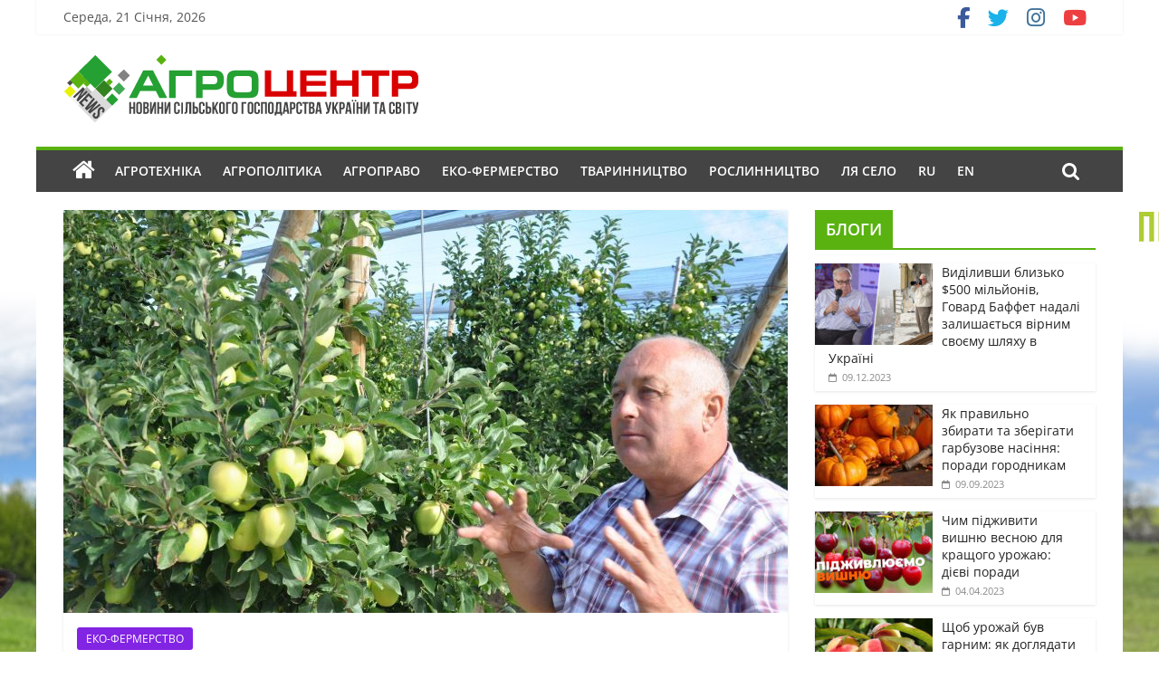

--- FILE ---
content_type: text/html; charset=UTF-8
request_url: https://news.agro-center.com.ua/eco-farming/bukovinski-jabluka.html
body_size: 20711
content:
<!DOCTYPE html><html
lang=uk><head><style>img.lazy{min-height:1px}</style><link
href=https://news.agro-center.com.ua/wp-content/plugins/w3-total-cache/pub/js/lazyload.min.js?x64735 as=script><meta
charset="UTF-8"><meta
name="viewport" content="width=device-width, initial-scale=1"><link rel=profile href="https://gmpg.org/xfn/11"><link
rel=pingback href=https://news.agro-center.com.ua/xmlrpc.php><meta
name='robots' content='index, follow, max-image-preview:large, max-snippet:-1, max-video-preview:-1'><link
rel=alternate href=https://news.agro-center.com.ua/eco-farming/bukovinski-jabluka.html hreflang=uk><link
rel=alternate href=https://news.agro-center.com.ua/en/eco-farming-en/apples-from-bukovina-are-sold-all-over-the-world-photo.html hreflang=en><title>Буковинські яблука продають в усьому світі (фото) - НОВИНИ СІЛЬСЬКОГО ГОСПОДАРСТВА УКРАЇНИ ТА СВІТУ</title><link
rel=canonical href=https://news.agro-center.com.ua/eco-farming/bukovinski-jabluka.html><meta
property="og:locale" content="uk_UA"><meta
property="og:locale:alternate" content="en_US"><meta
property="og:type" content="article"><meta
property="og:title" content="Буковинські яблука продають в усьому світі (фото) - НОВИНИ СІЛЬСЬКОГО ГОСПОДАРСТВА УКРАЇНИ ТА СВІТУ"><meta
property="og:description" content="У селі Рідківці Новоселицького району Буковини розташований фруктовий сад. Яблука звідси експортують у багато країн світу. Серед них &#8211; Грузія,"><meta
property="og:url" content="https://news.agro-center.com.ua/eco-farming/bukovinski-jabluka.html"><meta
property="og:site_name" content="НОВИНИ СІЛЬСЬКОГО ГОСПОДАРСТВА УКРАЇНИ ТА СВІТУ"><meta
property="article:published_time" content="2017-10-25T16:49:42+00:00"><meta
property="article:modified_time" content="2017-10-25T16:50:02+00:00"><meta
property="og:image" content="https://news.agro-center.com.ua/wp-content/uploads/2017/10/1-13.jpg"><meta
property="og:image:width" content="800"><meta
property="og:image:height" content="531"><meta
property="og:image:type" content="image/jpeg"><meta
name="author" content="Максим Безека"><meta
name="twitter:card" content="summary_large_image"><meta
name="twitter:label1" content="Написано"><meta
name="twitter:data1" content="Максим Безека"> <script type=application/ld+json class=yoast-schema-graph>{"@context":"https://schema.org","@graph":[{"@type":"WebPage","@id":"https://news.agro-center.com.ua/eco-farming/bukovinski-jabluka.html","url":"https://news.agro-center.com.ua/eco-farming/bukovinski-jabluka.html","name":"Буковинські яблука продають в усьому світі (фото) - НОВИНИ СІЛЬСЬКОГО ГОСПОДАРСТВА УКРАЇНИ ТА СВІТУ","isPartOf":{"@id":"https://news.agro-center.com.ua/#website"},"primaryImageOfPage":{"@id":"https://news.agro-center.com.ua/eco-farming/bukovinski-jabluka.html#primaryimage"},"image":{"@id":"https://news.agro-center.com.ua/eco-farming/bukovinski-jabluka.html#primaryimage"},"thumbnailUrl":"https://news.agro-center.com.ua/wp-content/uploads/2017/10/1-13.jpg","datePublished":"2017-10-25T16:49:42+00:00","dateModified":"2017-10-25T16:50:02+00:00","author":{"@id":"https://news.agro-center.com.ua/#/schema/person/e5fd05781c532db2f965499cf89bd22e"},"breadcrumb":{"@id":"https://news.agro-center.com.ua/eco-farming/bukovinski-jabluka.html#breadcrumb"},"inLanguage":"uk","potentialAction":[{"@type":"ReadAction","target":["https://news.agro-center.com.ua/eco-farming/bukovinski-jabluka.html"]}]},{"@type":"ImageObject","inLanguage":"uk","@id":"https://news.agro-center.com.ua/eco-farming/bukovinski-jabluka.html#primaryimage","url":"https://news.agro-center.com.ua/wp-content/uploads/2017/10/1-13.jpg","contentUrl":"https://news.agro-center.com.ua/wp-content/uploads/2017/10/1-13.jpg","width":800,"height":531},{"@type":"BreadcrumbList","@id":"https://news.agro-center.com.ua/eco-farming/bukovinski-jabluka.html#breadcrumb","itemListElement":[{"@type":"ListItem","position":1,"name":"Головна","item":"https://news.agro-center.com.ua/"},{"@type":"ListItem","position":2,"name":"Буковинські яблука продають в усьому світі (фото)"}]},{"@type":"WebSite","@id":"https://news.agro-center.com.ua/#website","url":"https://news.agro-center.com.ua/","name":"НОВИНИ СІЛЬСЬКОГО ГОСПОДАРСТВА УКРАЇНИ ТА СВІТУ","description":"","potentialAction":[{"@type":"SearchAction","target":{"@type":"EntryPoint","urlTemplate":"https://news.agro-center.com.ua/?s={search_term_string}"},"query-input":{"@type":"PropertyValueSpecification","valueRequired":true,"valueName":"search_term_string"}}],"inLanguage":"uk"},{"@type":"Person","@id":"https://news.agro-center.com.ua/#/schema/person/e5fd05781c532db2f965499cf89bd22e","name":"Максим Безека","image":{"@type":"ImageObject","inLanguage":"uk","@id":"https://news.agro-center.com.ua/#/schema/person/image/","url":"https://secure.gravatar.com/avatar/c9230f7c7268c7cff0e179b8dc5de31004e3323c323067c3345ce8d670d785ea?s=96&d=mm&r=g","contentUrl":"https://secure.gravatar.com/avatar/c9230f7c7268c7cff0e179b8dc5de31004e3323c323067c3345ce8d670d785ea?s=96&d=mm&r=g","caption":"Максим Безека"},"url":"https://news.agro-center.com.ua/author/maks"}]}</script> <link
rel=dns-prefetch href=//fonts.googleapis.com><link
rel=alternate type=application/rss+xml title="НОВИНИ СІЛЬСЬКОГО ГОСПОДАРСТВА УКРАЇНИ ТА СВІТУ &raquo; стрічка" href=https://news.agro-center.com.ua/feed><link
rel=alternate title="oEmbed (JSON)" type=application/json+oembed href="https://news.agro-center.com.ua/wp-json/oembed/1.0/embed?url=https%3A%2F%2Fnews.agro-center.com.ua%2Feco-farming%2Fbukovinski-jabluka.html&#038;lang=uk"><link
rel=alternate title="oEmbed (XML)" type=text/xml+oembed href="https://news.agro-center.com.ua/wp-json/oembed/1.0/embed?url=https%3A%2F%2Fnews.agro-center.com.ua%2Feco-farming%2Fbukovinski-jabluka.html&#038;format=xml&#038;lang=uk">
 <script src="//www.googletagmanager.com/gtag/js?id=G-3R2755LGRW"  data-cfasync=false data-wpfc-render=false async></script> <script data-cfasync=false data-wpfc-render=false>var mi_version='9.11.1';var mi_track_user=true;var mi_no_track_reason='';var MonsterInsightsDefaultLocations={"page_location":"https:\/\/news.agro-center.com.ua\/eco-farming\/bukovinski-jabluka.html\/"};if(typeof MonsterInsightsPrivacyGuardFilter==='function'){var MonsterInsightsLocations=(typeof MonsterInsightsExcludeQuery==='object')?MonsterInsightsPrivacyGuardFilter(MonsterInsightsExcludeQuery):MonsterInsightsPrivacyGuardFilter(MonsterInsightsDefaultLocations);}else{var MonsterInsightsLocations=(typeof MonsterInsightsExcludeQuery==='object')?MonsterInsightsExcludeQuery:MonsterInsightsDefaultLocations;}
var disableStrs=['ga-disable-G-3R2755LGRW',];function __gtagTrackerIsOptedOut(){for(var index=0;index<disableStrs.length;index++){if(document.cookie.indexOf(disableStrs[index]+'=true')>-1){return true;}}
return false;}
if(__gtagTrackerIsOptedOut()){for(var index=0;index<disableStrs.length;index++){window[disableStrs[index]]=true;}}
function __gtagTrackerOptout(){for(var index=0;index<disableStrs.length;index++){document.cookie=disableStrs[index]+'=true; expires=Thu, 31 Dec 2099 23:59:59 UTC; path=/';window[disableStrs[index]]=true;}}
if('undefined'===typeof gaOptout){function gaOptout(){__gtagTrackerOptout();}}
window.dataLayer=window.dataLayer||[];window.MonsterInsightsDualTracker={helpers:{},trackers:{},};if(mi_track_user){function __gtagDataLayer(){dataLayer.push(arguments);}
function __gtagTracker(type,name,parameters){if(!parameters){parameters={};}
if(parameters.send_to){__gtagDataLayer.apply(null,arguments);return;}
if(type==='event'){parameters.send_to=monsterinsights_frontend.v4_id;var hookName=name;if(typeof parameters['event_category']!=='undefined'){hookName=parameters['event_category']+':'+name;}
if(typeof MonsterInsightsDualTracker.trackers[hookName]!=='undefined'){MonsterInsightsDualTracker.trackers[hookName](parameters);}else{__gtagDataLayer('event',name,parameters);}}else{__gtagDataLayer.apply(null,arguments);}}
__gtagTracker('js',new Date());__gtagTracker('set',{'developer_id.dZGIzZG':true,});if(MonsterInsightsLocations.page_location){__gtagTracker('set',MonsterInsightsLocations);}
__gtagTracker('config','G-3R2755LGRW',{"forceSSL":"true"});window.gtag=__gtagTracker;(function(){var noopfn=function(){return null;};var newtracker=function(){return new Tracker();};var Tracker=function(){return null;};var p=Tracker.prototype;p.get=noopfn;p.set=noopfn;p.send=function(){var args=Array.prototype.slice.call(arguments);args.unshift('send');__gaTracker.apply(null,args);};var __gaTracker=function(){var len=arguments.length;if(len===0){return;}
var f=arguments[len-1];if(typeof f!=='object'||f===null||typeof f.hitCallback!=='function'){if('send'===arguments[0]){var hitConverted,hitObject=false,action;if('event'===arguments[1]){if('undefined'!==typeof arguments[3]){hitObject={'eventAction':arguments[3],'eventCategory':arguments[2],'eventLabel':arguments[4],'value':arguments[5]?arguments[5]:1,}}}
if('pageview'===arguments[1]){if('undefined'!==typeof arguments[2]){hitObject={'eventAction':'page_view','page_path':arguments[2],}}}
if(typeof arguments[2]==='object'){hitObject=arguments[2];}
if(typeof arguments[5]==='object'){Object.assign(hitObject,arguments[5]);}
if('undefined'!==typeof arguments[1].hitType){hitObject=arguments[1];if('pageview'===hitObject.hitType){hitObject.eventAction='page_view';}}
if(hitObject){action='timing'===arguments[1].hitType?'timing_complete':hitObject.eventAction;hitConverted=mapArgs(hitObject);__gtagTracker('event',action,hitConverted);}}
return;}
function mapArgs(args){var arg,hit={};var gaMap={'eventCategory':'event_category','eventAction':'event_action','eventLabel':'event_label','eventValue':'event_value','nonInteraction':'non_interaction','timingCategory':'event_category','timingVar':'name','timingValue':'value','timingLabel':'event_label','page':'page_path','location':'page_location','title':'page_title','referrer':'page_referrer',};for(arg in args){if(!(!args.hasOwnProperty(arg)||!gaMap.hasOwnProperty(arg))){hit[gaMap[arg]]=args[arg];}else{hit[arg]=args[arg];}}
return hit;}
try{f.hitCallback();}catch(ex){}};__gaTracker.create=newtracker;__gaTracker.getByName=newtracker;__gaTracker.getAll=function(){return[];};__gaTracker.remove=noopfn;__gaTracker.loaded=true;window['__gaTracker']=__gaTracker;})();}else{console.log("");(function(){function __gtagTracker(){return null;}
window['__gtagTracker']=__gtagTracker;window['gtag']=__gtagTracker;})();}</script> <style>.mistape-test,.mistape_mistake_inner{color:#16af44 !important}#mistape_dialog h2::before, #mistape_dialog .mistape_action,.mistape-letter-back{background-color:#16af44 !important}#mistape_reported_text:before,#mistape_reported_text:after{border-color:#16af44 !important}.mistape-letter-front .front-left{border-left-color:#16af44 !important}.mistape-letter-front .front-right{border-right-color:#16af44 !important}.mistape-letter-front .front-bottom,.mistape-letter-back>.mistape-letter-back-top,.mistape-letter-top{border-bottom-color:#16af44 !important}.mistape-logo
svg{fill:#16af44 !important}</style><style id=wp-img-auto-sizes-contain-inline-css>img:is([sizes=auto i],[sizes^="auto," i]){contain-intrinsic-size:3000px 1500px}</style><link
rel=stylesheet id=dashicons-css href='https://news.agro-center.com.ua/wp-includes/css/dashicons.min.css?x64735&amp;ver=565cf66577cc69a9ec9465651bceb830' type=text/css media=all><link
rel=stylesheet id=post-views-counter-frontend-css href='https://news.agro-center.com.ua/wp-content/plugins/post-views-counter/css/frontend.min.css?x64735&amp;ver=1.6.0' type=text/css media=all><style id=wp-block-library-inline-css>/*<![CDATA[*/:root{--wp-block-synced-color:#7a00df;--wp-block-synced-color--rgb:122,0,223;--wp-bound-block-color:var(--wp-block-synced-color);--wp-editor-canvas-background:#ddd;--wp-admin-theme-color:#007cba;--wp-admin-theme-color--rgb:0,124,186;--wp-admin-theme-color-darker-10:#006ba1;--wp-admin-theme-color-darker-10--rgb:0,107,160.5;--wp-admin-theme-color-darker-20:#005a87;--wp-admin-theme-color-darker-20--rgb:0,90,135;--wp-admin-border-width-focus:2px}@media (min-resolution:192dpi){:root{--wp-admin-border-width-focus:1.5px}}.wp-element-button{cursor:pointer}:root .has-very-light-gray-background-color{background-color:#eee}:root .has-very-dark-gray-background-color{background-color:#313131}:root .has-very-light-gray-color{color:#eee}:root .has-very-dark-gray-color{color:#313131}:root .has-vivid-green-cyan-to-vivid-cyan-blue-gradient-background{background:linear-gradient(135deg,#00d084,#0693e3)}:root .has-purple-crush-gradient-background{background:linear-gradient(135deg,#34e2e4,#4721fb 50%,#ab1dfe)}:root .has-hazy-dawn-gradient-background{background:linear-gradient(135deg,#faaca8,#dad0ec)}:root .has-subdued-olive-gradient-background{background:linear-gradient(135deg,#fafae1,#67a671)}:root .has-atomic-cream-gradient-background{background:linear-gradient(135deg,#fdd79a,#004a59)}:root .has-nightshade-gradient-background{background:linear-gradient(135deg,#330968,#31cdcf)}:root .has-midnight-gradient-background{background:linear-gradient(135deg,#020381,#2874fc)}:root{--wp--preset--font-size--normal:16px;--wp--preset--font-size--huge:42px}.has-regular-font-size{font-size:1em}.has-larger-font-size{font-size:2.625em}.has-normal-font-size{font-size:var(--wp--preset--font-size--normal)}.has-huge-font-size{font-size:var(--wp--preset--font-size--huge)}.has-text-align-center{text-align:center}.has-text-align-left{text-align:left}.has-text-align-right{text-align:right}.has-fit-text{white-space:nowrap!important}#end-resizable-editor-section{display:none}.aligncenter{clear:both}.items-justified-left{justify-content:flex-start}.items-justified-center{justify-content:center}.items-justified-right{justify-content:flex-end}.items-justified-space-between{justify-content:space-between}.screen-reader-text{border:0;clip-path:inset(50%);height:1px;margin:-1px;overflow:hidden;padding:0;position:absolute;width:1px;word-wrap:normal!important}.screen-reader-text:focus{background-color:#ddd;clip-path:none;color:#444;display:block;font-size:1em;height:auto;left:5px;line-height:normal;padding:15px
23px 14px;text-decoration:none;top:5px;width:auto;z-index:100000}html :where(.has-border-color){border-style:solid}html :where([style*=border-top-color]){border-top-style:solid}html :where([style*=border-right-color]){border-right-style:solid}html :where([style*=border-bottom-color]){border-bottom-style:solid}html :where([style*=border-left-color]){border-left-style:solid}html :where([style*=border-width]){border-style:solid}html :where([style*=border-top-width]){border-top-style:solid}html :where([style*=border-right-width]){border-right-style:solid}html :where([style*=border-bottom-width]){border-bottom-style:solid}html :where([style*=border-left-width]){border-left-style:solid}html :where(img[class*=wp-image-]){height:auto;max-width:100%}:where(figure){margin:0
0 1em}html :where(.is-position-sticky){--wp-admin--admin-bar--position-offset:var(--wp-admin--admin-bar--height,0px)}@media screen and (max-width:600px){html:where(.is-position-sticky){--wp-admin--admin-bar--position-offset:0px}}/*]]>*/</style><style id=global-styles-inline-css>/*<![CDATA[*/:root{--wp--preset--aspect-ratio--square:1;--wp--preset--aspect-ratio--4-3:4/3;--wp--preset--aspect-ratio--3-4:3/4;--wp--preset--aspect-ratio--3-2:3/2;--wp--preset--aspect-ratio--2-3:2/3;--wp--preset--aspect-ratio--16-9:16/9;--wp--preset--aspect-ratio--9-16:9/16;--wp--preset--color--black:#000;--wp--preset--color--cyan-bluish-gray:#abb8c3;--wp--preset--color--white:#fff;--wp--preset--color--pale-pink:#f78da7;--wp--preset--color--vivid-red:#cf2e2e;--wp--preset--color--luminous-vivid-orange:#ff6900;--wp--preset--color--luminous-vivid-amber:#fcb900;--wp--preset--color--light-green-cyan:#7bdcb5;--wp--preset--color--vivid-green-cyan:#00d084;--wp--preset--color--pale-cyan-blue:#8ed1fc;--wp--preset--color--vivid-cyan-blue:#0693e3;--wp--preset--color--vivid-purple:#9b51e0;--wp--preset--gradient--vivid-cyan-blue-to-vivid-purple:linear-gradient(135deg,rgb(6,147,227) 0%,rgb(155,81,224) 100%);--wp--preset--gradient--light-green-cyan-to-vivid-green-cyan:linear-gradient(135deg,rgb(122,220,180) 0%,rgb(0,208,130) 100%);--wp--preset--gradient--luminous-vivid-amber-to-luminous-vivid-orange:linear-gradient(135deg,rgb(252,185,0) 0%,rgb(255,105,0) 100%);--wp--preset--gradient--luminous-vivid-orange-to-vivid-red:linear-gradient(135deg,rgb(255,105,0) 0%,rgb(207,46,46) 100%);--wp--preset--gradient--very-light-gray-to-cyan-bluish-gray:linear-gradient(135deg,rgb(238,238,238) 0%,rgb(169,184,195) 100%);--wp--preset--gradient--cool-to-warm-spectrum:linear-gradient(135deg,rgb(74,234,220) 0%,rgb(151,120,209) 20%,rgb(207,42,186) 40%,rgb(238,44,130) 60%,rgb(251,105,98) 80%,rgb(254,248,76) 100%);--wp--preset--gradient--blush-light-purple:linear-gradient(135deg,rgb(255,206,236) 0%,rgb(152,150,240) 100%);--wp--preset--gradient--blush-bordeaux:linear-gradient(135deg,rgb(254,205,165) 0%,rgb(254,45,45) 50%,rgb(107,0,62) 100%);--wp--preset--gradient--luminous-dusk:linear-gradient(135deg,rgb(255,203,112) 0%,rgb(199,81,192) 50%,rgb(65,88,208) 100%);--wp--preset--gradient--pale-ocean:linear-gradient(135deg,rgb(255,245,203) 0%,rgb(182,227,212) 50%,rgb(51,167,181) 100%);--wp--preset--gradient--electric-grass:linear-gradient(135deg,rgb(202,248,128) 0%,rgb(113,206,126) 100%);--wp--preset--gradient--midnight:linear-gradient(135deg,rgb(2,3,129) 0%,rgb(40,116,252) 100%);--wp--preset--font-size--small:13px;--wp--preset--font-size--medium:20px;--wp--preset--font-size--large:36px;--wp--preset--font-size--x-large:42px;--wp--preset--spacing--20:0.44rem;--wp--preset--spacing--30:0.67rem;--wp--preset--spacing--40:1rem;--wp--preset--spacing--50:1.5rem;--wp--preset--spacing--60:2.25rem;--wp--preset--spacing--70:3.38rem;--wp--preset--spacing--80:5.06rem;--wp--preset--shadow--natural:6px 6px 9px rgba(0, 0, 0, 0.2);--wp--preset--shadow--deep:12px 12px 50px rgba(0, 0, 0, 0.4);--wp--preset--shadow--sharp:6px 6px 0px rgba(0, 0, 0, 0.2);--wp--preset--shadow--outlined:6px 6px 0px -3px rgb(255, 255, 255), 6px 6px rgb(0, 0, 0);--wp--preset--shadow--crisp:6px 6px 0px rgb(0, 0, 0)}:where(.is-layout-flex){gap:0.5em}:where(.is-layout-grid){gap:0.5em}body .is-layout-flex{display:flex}.is-layout-flex{flex-wrap:wrap;align-items:center}.is-layout-flex>:is(*,div){margin:0}body .is-layout-grid{display:grid}.is-layout-grid>:is(*,div){margin:0}:where(.wp-block-columns.is-layout-flex){gap:2em}:where(.wp-block-columns.is-layout-grid){gap:2em}:where(.wp-block-post-template.is-layout-flex){gap:1.25em}:where(.wp-block-post-template.is-layout-grid){gap:1.25em}.has-black-color{color:var(--wp--preset--color--black) !important}.has-cyan-bluish-gray-color{color:var(--wp--preset--color--cyan-bluish-gray) !important}.has-white-color{color:var(--wp--preset--color--white) !important}.has-pale-pink-color{color:var(--wp--preset--color--pale-pink) !important}.has-vivid-red-color{color:var(--wp--preset--color--vivid-red) !important}.has-luminous-vivid-orange-color{color:var(--wp--preset--color--luminous-vivid-orange) !important}.has-luminous-vivid-amber-color{color:var(--wp--preset--color--luminous-vivid-amber) !important}.has-light-green-cyan-color{color:var(--wp--preset--color--light-green-cyan) !important}.has-vivid-green-cyan-color{color:var(--wp--preset--color--vivid-green-cyan) !important}.has-pale-cyan-blue-color{color:var(--wp--preset--color--pale-cyan-blue) !important}.has-vivid-cyan-blue-color{color:var(--wp--preset--color--vivid-cyan-blue) !important}.has-vivid-purple-color{color:var(--wp--preset--color--vivid-purple) !important}.has-black-background-color{background-color:var(--wp--preset--color--black) !important}.has-cyan-bluish-gray-background-color{background-color:var(--wp--preset--color--cyan-bluish-gray) !important}.has-white-background-color{background-color:var(--wp--preset--color--white) !important}.has-pale-pink-background-color{background-color:var(--wp--preset--color--pale-pink) !important}.has-vivid-red-background-color{background-color:var(--wp--preset--color--vivid-red) !important}.has-luminous-vivid-orange-background-color{background-color:var(--wp--preset--color--luminous-vivid-orange) !important}.has-luminous-vivid-amber-background-color{background-color:var(--wp--preset--color--luminous-vivid-amber) !important}.has-light-green-cyan-background-color{background-color:var(--wp--preset--color--light-green-cyan) !important}.has-vivid-green-cyan-background-color{background-color:var(--wp--preset--color--vivid-green-cyan) !important}.has-pale-cyan-blue-background-color{background-color:var(--wp--preset--color--pale-cyan-blue) !important}.has-vivid-cyan-blue-background-color{background-color:var(--wp--preset--color--vivid-cyan-blue) !important}.has-vivid-purple-background-color{background-color:var(--wp--preset--color--vivid-purple) !important}.has-black-border-color{border-color:var(--wp--preset--color--black) !important}.has-cyan-bluish-gray-border-color{border-color:var(--wp--preset--color--cyan-bluish-gray) !important}.has-white-border-color{border-color:var(--wp--preset--color--white) !important}.has-pale-pink-border-color{border-color:var(--wp--preset--color--pale-pink) !important}.has-vivid-red-border-color{border-color:var(--wp--preset--color--vivid-red) !important}.has-luminous-vivid-orange-border-color{border-color:var(--wp--preset--color--luminous-vivid-orange) !important}.has-luminous-vivid-amber-border-color{border-color:var(--wp--preset--color--luminous-vivid-amber) !important}.has-light-green-cyan-border-color{border-color:var(--wp--preset--color--light-green-cyan) !important}.has-vivid-green-cyan-border-color{border-color:var(--wp--preset--color--vivid-green-cyan) !important}.has-pale-cyan-blue-border-color{border-color:var(--wp--preset--color--pale-cyan-blue) !important}.has-vivid-cyan-blue-border-color{border-color:var(--wp--preset--color--vivid-cyan-blue) !important}.has-vivid-purple-border-color{border-color:var(--wp--preset--color--vivid-purple) !important}.has-vivid-cyan-blue-to-vivid-purple-gradient-background{background:var(--wp--preset--gradient--vivid-cyan-blue-to-vivid-purple) !important}.has-light-green-cyan-to-vivid-green-cyan-gradient-background{background:var(--wp--preset--gradient--light-green-cyan-to-vivid-green-cyan) !important}.has-luminous-vivid-amber-to-luminous-vivid-orange-gradient-background{background:var(--wp--preset--gradient--luminous-vivid-amber-to-luminous-vivid-orange) !important}.has-luminous-vivid-orange-to-vivid-red-gradient-background{background:var(--wp--preset--gradient--luminous-vivid-orange-to-vivid-red) !important}.has-very-light-gray-to-cyan-bluish-gray-gradient-background{background:var(--wp--preset--gradient--very-light-gray-to-cyan-bluish-gray) !important}.has-cool-to-warm-spectrum-gradient-background{background:var(--wp--preset--gradient--cool-to-warm-spectrum) !important}.has-blush-light-purple-gradient-background{background:var(--wp--preset--gradient--blush-light-purple) !important}.has-blush-bordeaux-gradient-background{background:var(--wp--preset--gradient--blush-bordeaux) !important}.has-luminous-dusk-gradient-background{background:var(--wp--preset--gradient--luminous-dusk) !important}.has-pale-ocean-gradient-background{background:var(--wp--preset--gradient--pale-ocean) !important}.has-electric-grass-gradient-background{background:var(--wp--preset--gradient--electric-grass) !important}.has-midnight-gradient-background{background:var(--wp--preset--gradient--midnight) !important}.has-small-font-size{font-size:var(--wp--preset--font-size--small) !important}.has-medium-font-size{font-size:var(--wp--preset--font-size--medium) !important}.has-large-font-size{font-size:var(--wp--preset--font-size--large) !important}.has-x-large-font-size{font-size:var(--wp--preset--font-size--x-large) !important}/*]]>*/</style><style id=classic-theme-styles-inline-css>/*! This file is auto-generated */
.wp-block-button__link{color:#fff;background-color:#32373c;border-radius:9999px;box-shadow:none;text-decoration:none;padding:calc(.667em + 2px) calc(1.333em + 2px);font-size:1.125em}.wp-block-file__button{background:#32373c;color:#fff;text-decoration:none}</style><link
rel=stylesheet id=contact-form-7-css href='https://news.agro-center.com.ua/wp-content/plugins/contact-form-7/includes/css/styles.css?x64735&amp;ver=6.1.4' type=text/css media=all><link
rel=stylesheet id=ngg_trigger_buttons-css href='https://news.agro-center.com.ua/wp-content/plugins/nextgen-gallery/static/GalleryDisplay/trigger_buttons.css?x64735&amp;ver=4.0.0' type=text/css media=all><link
rel=stylesheet id=shutter-0-css href='https://news.agro-center.com.ua/wp-content/plugins/nextgen-gallery/static/Lightbox/shutter/shutter.css?x64735&amp;ver=4.0.0' type=text/css media=all><link
rel=stylesheet id=fontawesome_v4_shim_style-css href='https://news.agro-center.com.ua/wp-content/plugins/nextgen-gallery/static/FontAwesome/css/v4-shims.min.css?x64735&amp;ver=565cf66577cc69a9ec9465651bceb830' type=text/css media=all><link
rel=stylesheet id=fontawesome-css href='https://news.agro-center.com.ua/wp-content/plugins/nextgen-gallery/static/FontAwesome/css/all.min.css?x64735&amp;ver=565cf66577cc69a9ec9465651bceb830' type=text/css media=all><link
rel=stylesheet id=nextgen_pagination_style-css href='https://news.agro-center.com.ua/wp-content/plugins/nextgen-gallery/static/GalleryDisplay/pagination_style.css?x64735&amp;ver=4.0.0' type=text/css media=all><link
rel=stylesheet id=nextgen_basic_thumbnails_style-css href='https://news.agro-center.com.ua/wp-content/plugins/nextgen-gallery/static/Thumbnails/nextgen_basic_thumbnails.css?x64735&amp;ver=4.0.0' type=text/css media=all><link
rel=stylesheet id=mistape-front-css href='https://news.agro-center.com.ua/wp-content/plugins/mistape/assets/css/mistape-front.css?x64735&amp;ver=1.3.9' type=text/css media=all><link
rel=stylesheet id=colormag_style-css href='https://news.agro-center.com.ua/wp-content/themes/colormag-pro/style.css?x64735&amp;ver=565cf66577cc69a9ec9465651bceb830' type=text/css media=all><style type="text/css">@font-face {font-family:Open Sans;font-style:normal;font-weight:400;src:url(/cf-fonts/s/open-sans/5.0.20/greek/400/normal.woff2);unicode-range:U+0370-03FF;font-display:swap;}@font-face {font-family:Open Sans;font-style:normal;font-weight:400;src:url(/cf-fonts/s/open-sans/5.0.20/latin-ext/400/normal.woff2);unicode-range:U+0100-02AF,U+0304,U+0308,U+0329,U+1E00-1E9F,U+1EF2-1EFF,U+2020,U+20A0-20AB,U+20AD-20CF,U+2113,U+2C60-2C7F,U+A720-A7FF;font-display:swap;}@font-face {font-family:Open Sans;font-style:normal;font-weight:400;src:url(/cf-fonts/s/open-sans/5.0.20/cyrillic-ext/400/normal.woff2);unicode-range:U+0460-052F,U+1C80-1C88,U+20B4,U+2DE0-2DFF,U+A640-A69F,U+FE2E-FE2F;font-display:swap;}@font-face {font-family:Open Sans;font-style:normal;font-weight:400;src:url(/cf-fonts/s/open-sans/5.0.20/hebrew/400/normal.woff2);unicode-range:U+0590-05FF,U+200C-2010,U+20AA,U+25CC,U+FB1D-FB4F;font-display:swap;}@font-face {font-family:Open Sans;font-style:normal;font-weight:400;src:url(/cf-fonts/s/open-sans/5.0.20/vietnamese/400/normal.woff2);unicode-range:U+0102-0103,U+0110-0111,U+0128-0129,U+0168-0169,U+01A0-01A1,U+01AF-01B0,U+0300-0301,U+0303-0304,U+0308-0309,U+0323,U+0329,U+1EA0-1EF9,U+20AB;font-display:swap;}@font-face {font-family:Open Sans;font-style:normal;font-weight:400;src:url(/cf-fonts/s/open-sans/5.0.20/latin/400/normal.woff2);unicode-range:U+0000-00FF,U+0131,U+0152-0153,U+02BB-02BC,U+02C6,U+02DA,U+02DC,U+0304,U+0308,U+0329,U+2000-206F,U+2074,U+20AC,U+2122,U+2191,U+2193,U+2212,U+2215,U+FEFF,U+FFFD;font-display:swap;}@font-face {font-family:Open Sans;font-style:normal;font-weight:400;src:url(/cf-fonts/s/open-sans/5.0.20/cyrillic/400/normal.woff2);unicode-range:U+0301,U+0400-045F,U+0490-0491,U+04B0-04B1,U+2116;font-display:swap;}@font-face {font-family:Open Sans;font-style:normal;font-weight:400;src:url(/cf-fonts/s/open-sans/5.0.20/greek-ext/400/normal.woff2);unicode-range:U+1F00-1FFF;font-display:swap;}@font-face {font-family:Open Sans;font-style:normal;font-weight:600;src:url(/cf-fonts/s/open-sans/5.0.20/cyrillic/600/normal.woff2);unicode-range:U+0301,U+0400-045F,U+0490-0491,U+04B0-04B1,U+2116;font-display:swap;}@font-face {font-family:Open Sans;font-style:normal;font-weight:600;src:url(/cf-fonts/s/open-sans/5.0.20/hebrew/600/normal.woff2);unicode-range:U+0590-05FF,U+200C-2010,U+20AA,U+25CC,U+FB1D-FB4F;font-display:swap;}@font-face {font-family:Open Sans;font-style:normal;font-weight:600;src:url(/cf-fonts/s/open-sans/5.0.20/latin-ext/600/normal.woff2);unicode-range:U+0100-02AF,U+0304,U+0308,U+0329,U+1E00-1E9F,U+1EF2-1EFF,U+2020,U+20A0-20AB,U+20AD-20CF,U+2113,U+2C60-2C7F,U+A720-A7FF;font-display:swap;}@font-face {font-family:Open Sans;font-style:normal;font-weight:600;src:url(/cf-fonts/s/open-sans/5.0.20/latin/600/normal.woff2);unicode-range:U+0000-00FF,U+0131,U+0152-0153,U+02BB-02BC,U+02C6,U+02DA,U+02DC,U+0304,U+0308,U+0329,U+2000-206F,U+2074,U+20AC,U+2122,U+2191,U+2193,U+2212,U+2215,U+FEFF,U+FFFD;font-display:swap;}@font-face {font-family:Open Sans;font-style:normal;font-weight:600;src:url(/cf-fonts/s/open-sans/5.0.20/greek/600/normal.woff2);unicode-range:U+0370-03FF;font-display:swap;}@font-face {font-family:Open Sans;font-style:normal;font-weight:600;src:url(/cf-fonts/s/open-sans/5.0.20/greek-ext/600/normal.woff2);unicode-range:U+1F00-1FFF;font-display:swap;}@font-face {font-family:Open Sans;font-style:normal;font-weight:600;src:url(/cf-fonts/s/open-sans/5.0.20/vietnamese/600/normal.woff2);unicode-range:U+0102-0103,U+0110-0111,U+0128-0129,U+0168-0169,U+01A0-01A1,U+01AF-01B0,U+0300-0301,U+0303-0304,U+0308-0309,U+0323,U+0329,U+1EA0-1EF9,U+20AB;font-display:swap;}@font-face {font-family:Open Sans;font-style:normal;font-weight:600;src:url(/cf-fonts/s/open-sans/5.0.20/cyrillic-ext/600/normal.woff2);unicode-range:U+0460-052F,U+1C80-1C88,U+20B4,U+2DE0-2DFF,U+A640-A69F,U+FE2E-FE2F;font-display:swap;}</style><link
rel=stylesheet id=colormag-featured-image-popup-css-css href='https://news.agro-center.com.ua/wp-content/themes/colormag-pro/js/magnific-popup/magnific-popup.min.css?x64735&amp;ver=20150310' type=text/css media=all><link
rel=stylesheet id=colormag-fontawesome-css href='https://news.agro-center.com.ua/wp-content/themes/colormag-pro/fontawesome/css/font-awesome.min.css?x64735&amp;ver=4.4.0' type=text/css media=all><link
rel=stylesheet id=wp-pagenavi-css href='https://news.agro-center.com.ua/wp-content/plugins/wp-pagenavi/pagenavi-css.css?x64735&amp;ver=2.70' type=text/css media=all> <script id=post-views-counter-frontend-js-before>var pvcArgsFrontend={"mode":"rest_api","postID":4761,"requestURL":"https:\/\/news.agro-center.com.ua\/wp-json\/post-views-counter\/view-post\/4761","nonce":"2e43abbe68","dataStorage":"cookies","multisite":false,"path":"\/","domain":""};</script> <script src="https://news.agro-center.com.ua/wp-content/plugins/post-views-counter/js/frontend.min.js?x64735&amp;ver=1.6.0" id=post-views-counter-frontend-js></script> <script src="https://news.agro-center.com.ua/wp-content/plugins/google-analytics-for-wordpress/assets/js/frontend-gtag.min.js?x64735&amp;ver=9.11.1" id=monsterinsights-frontend-script-js async=async data-wp-strategy=async></script> <script data-cfasync=false data-wpfc-render=false id=monsterinsights-frontend-script-js-extra>var monsterinsights_frontend={"js_events_tracking":"true","download_extensions":"doc,pdf,ppt,zip,xls,docx,pptx,xlsx","inbound_paths":"[]","home_url":"https:\/\/news.agro-center.com.ua","hash_tracking":"false","v4_id":"G-3R2755LGRW"};</script> <script src="https://news.agro-center.com.ua/wp-includes/js/jquery/jquery.min.js?x64735&amp;ver=3.7.1" id=jquery-core-js></script> <script src="https://news.agro-center.com.ua/wp-includes/js/jquery/jquery-migrate.min.js?x64735&amp;ver=3.4.1" id=jquery-migrate-js></script> <script id=photocrati_ajax-js-extra>var photocrati_ajax={"url":"https://news.agro-center.com.ua/index.php?photocrati_ajax=1","rest_url":"https://news.agro-center.com.ua/wp-json/","wp_home_url":"https://news.agro-center.com.ua","wp_site_url":"https://news.agro-center.com.ua","wp_root_url":"https://news.agro-center.com.ua","wp_plugins_url":"https://news.agro-center.com.ua/wp-content/plugins","wp_content_url":"https://news.agro-center.com.ua/wp-content","wp_includes_url":"https://news.agro-center.com.ua/wp-includes/","ngg_param_slug":"agrocenter","rest_nonce":"2e43abbe68"};</script> <script src="https://news.agro-center.com.ua/wp-content/plugins/nextgen-gallery/static/Legacy/ajax.min.js?x64735&amp;ver=4.0.0" id=photocrati_ajax-js></script> <script src="https://news.agro-center.com.ua/wp-content/plugins/nextgen-gallery/static/FontAwesome/js/v4-shims.min.js?x64735&amp;ver=5.3.1" id=fontawesome_v4_shim-js></script> <script defer crossorigin=anonymous data-auto-replace-svg=false data-keep-original-source=false data-search-pseudo-elements src="https://news.agro-center.com.ua/wp-content/plugins/nextgen-gallery/static/FontAwesome/js/all.min.js?x64735&amp;ver=5.3.1" id=fontawesome-js></script> <script src="https://news.agro-center.com.ua/wp-content/plugins/nextgen-gallery/static/Thumbnails/nextgen_basic_thumbnails.js?x64735&amp;ver=4.0.0" id=nextgen_basic_thumbnails_script-js></script> <link
rel=https://api.w.org/ href=https://news.agro-center.com.ua/wp-json/ ><link
rel=alternate title=JSON type=application/json href=https://news.agro-center.com.ua/wp-json/wp/v2/posts/4761><link
rel=EditURI type=application/rsd+xml title=RSD href=https://news.agro-center.com.ua/xmlrpc.php?rsd><link
rel=shortlink href='https://news.agro-center.com.ua/?p=4761'> <script>(function(url){if(/(?:Chrome\/26\.0\.1410\.63 Safari\/537\.31|WordfenceTestMonBot)/.test(navigator.userAgent)){return;}
var addEvent=function(evt,handler){if(window.addEventListener){document.addEventListener(evt,handler,false);}else if(window.attachEvent){document.attachEvent('on'+evt,handler);}};var removeEvent=function(evt,handler){if(window.removeEventListener){document.removeEventListener(evt,handler,false);}else if(window.detachEvent){document.detachEvent('on'+evt,handler);}};var evts='contextmenu dblclick drag dragend dragenter dragleave dragover dragstart drop keydown keypress keyup mousedown mousemove mouseout mouseover mouseup mousewheel scroll'.split(' ');var logHuman=function(){if(window.wfLogHumanRan){return;}
window.wfLogHumanRan=true;var wfscr=document.createElement('script');wfscr.type='text/javascript';wfscr.async=true;wfscr.src=url+'&r='+Math.random();(document.getElementsByTagName('head')[0]||document.getElementsByTagName('body')[0]).appendChild(wfscr);for(var i=0;i<evts.length;i++){removeEvent(evts[i],logHuman);}};for(var i=0;i<evts.length;i++){addEvent(evts[i],logHuman);}})('//news.agro-center.com.ua/?wordfence_lh=1&hid=5D9A9730BFEA4E17028B7778F6556404');</script><link
rel="shortcut icon" href=//news.agro-center.com.ua/wp-content/uploads/2017/07/ico.png?x64735 type=image/x-icon><style>.colormag-button,blockquote,button,input[type=reset],input[type=button],input[type=submit]{background-color:#59b210}a{color:#59b210}#site-navigation{border-top:4px solid #59b210}.home-icon.front_page_on,.main-navigation a:hover,.main-navigation ul li ul li a:hover,.main-navigation ul li ul li:hover>a,.main-navigation ul li.current-menu-ancestor>a,.main-navigation ul li.current-menu-item ul li a:hover,.main-navigation ul li.current-menu-item>a,.main-navigation ul li.current_page_ancestor>a,.main-navigation ul li.current_page_item>a,.main-navigation ul li:hover>a,.main-small-navigation li a:hover,.site-header .menu-toggle:hover{background-color:#59b210}.main-small-navigation .current-menu-item>a,.main-small-navigation .current_page_item>a{background:#59b210}#main .breaking-news-latest,.fa.search-top:hover{background-color:#59b210}.byline a:hover,.comments a:hover,.edit-link a:hover,.posted-on a:hover,.social-links i.fa:hover,.tag-links a:hover{color:#59b210}.widget_featured_posts .article-content .above-entry-meta .cat-links
a{background-color:#59b210}.widget_featured_posts .article-content .entry-title a:hover{color:#59b210}.widget_featured_posts .widget-title{border-bottom:2px solid #59b210}.widget_featured_posts .widget-title span,.widget_featured_slider .slide-content .above-entry-meta .cat-links
a{background-color:#59b210}.widget_featured_slider .slide-content .below-entry-meta .byline a:hover,.widget_featured_slider .slide-content .below-entry-meta .comments a:hover,.widget_featured_slider .slide-content .below-entry-meta .posted-on a:hover,.widget_featured_slider .slide-content .entry-title a:hover{color:#59b210}.widget_highlighted_posts .article-content .above-entry-meta .cat-links
a{background-color:#59b210}.widget_block_picture_news.widget_featured_posts .article-content .entry-title a:hover,.widget_highlighted_posts .article-content .below-entry-meta .byline a:hover,.widget_highlighted_posts .article-content .below-entry-meta .comments a:hover,.widget_highlighted_posts .article-content .below-entry-meta .posted-on a:hover,.widget_highlighted_posts .article-content .entry-title a:hover{color:#59b210}.category-slide-next,.category-slide-prev,.slide-next,.slide-prev,.tabbed-widget ul
li{background-color:#59b210}i#breaking-news-widget-next,i#breaking-news-widget-prev{color:#59b210}#secondary .widget-title{border-bottom:2px solid #59b210}#content .wp-pagenavi .current,#content .wp-pagenavi a:hover,#secondary .widget-title
span{background-color:#59b210}#site-title
a{color:#59b210}.page-header .page-title{border-bottom:2px solid #59b210}#content .post .article-content .above-entry-meta .cat-links a,.page-header .page-title
span{background-color:#59b210}#content .post .article-content .entry-title a:hover,.entry-meta .byline i,.entry-meta .cat-links i,.entry-meta a,.post .entry-title a:hover,.search .entry-title a:hover{color:#59b210}.entry-meta .post-format
i{background-color:#59b210}.entry-meta .comments-link a:hover,.entry-meta .edit-link a:hover,.entry-meta .posted-on a:hover,.entry-meta .tag-links a:hover,.single #content .tags a:hover{color:#59b210}.format-link .entry-content a,.more-link{background-color:#59b210}.count,.next a:hover,.previous a:hover,.related-posts-main-title .fa,.single-related-posts .article-content .entry-title a:hover{color:#59b210}.pagination a span:hover{color:#59b210;border-color:#59b210}.pagination
span{background-color:#59b210}#content .comments-area a.comment-edit-link:hover,#content .comments-area a.comment-permalink:hover,#content .comments-area article header cite a:hover,.comments-area .comment-author-link a:hover{color:#59b210}.comments-area .comment-author-link
span{background-color:#59b210}.comment .comment-reply-link:hover,.nav-next a,.nav-previous
a{color:#59b210}.footer-widgets-area .widget-title{border-bottom:2px solid #59b210}.footer-widgets-area .widget-title
span{background-color:#59b210}#colophon .footer-menu ul li a:hover,.footer-widgets-area a:hover,a#scroll-up
i{color:#59b210}.advertisement_above_footer .widget-title{border-bottom:2px solid #59b210}.advertisement_above_footer .widget-title
span{background-color:#59b210}.sub-toggle{background:#59b210}.main-small-navigation li.current-menu-item > .sub-toggle
i{color:#59b210}.error{background:#59b210}.num-404{color:#59b210}#site-title
a{color:#303440}</style><style id=custom-background-css>body.custom-background{background-color:#fff;background-image:url("https://news.agro-center.com.ua/wp-content/uploads/2024/03/background-0001.jpg");background-position:center top;background-size:auto;background-repeat:no-repeat;background-attachment:fixed}</style></head><body
class="wp-singular post-template-default single single-post postid-4761 single-format-standard custom-background wp-theme-colormag-pro ">
<a
href=https://www.youtube.com/channel/UCxCjsjgxyU1_pEBSBxJcmSA target=_blank><div
class=rek_l></div></a>
<a
href=https://www.youtube.com/channel/UCxCjsjgxyU1_pEBSBxJcmSA target=_blank><div
class=rek_r></div></a><div
id=page class="hfeed site"><header
id=masthead class="site-header clearfix"><div
id=header-text-nav-container class=clearfix><div
class=news-bar><div
class="inner-wrap clearfix"><div
class=date-in-header>
Середа, 21 Січня, 2026</div><div
class="social-links clearfix"><ul>
<li><a
href=https://www.facebook.com/ppf.agrocenter/ target=_blank><i
class="fa fa-facebook"></i></a></li><li><a
href=https://twitter.com/agrocentr target=_blank><i
class="fa fa-twitter"></i></a></li><li><a
href=https://www.instagram.com/agro_center/ target=_blank><i
class="fa fa-instagram"></i></a></li><li><a
href=https://www.youtube.com/channel/UCFAQJDtt--epSqLM_E3nEUw target=_blank><i
class="fa fa-youtube"></i></a></li></ul></div></div></div><div
class=inner-wrap><div
id=header-text-nav-wrap class=clearfix><div
id=header-left-section><div
id=header-logo-image><a
href=https://news.agro-center.com.ua/ title="НОВИНИ СІЛЬСЬКОГО ГОСПОДАРСТВА УКРАЇНИ ТА СВІТУ" rel=home><img
class=lazy src="data:image/svg+xml,%3Csvg%20xmlns='http://www.w3.org/2000/svg'%20viewBox='0%200%201%201'%3E%3C/svg%3E" data-src=https://news.agro-center.com.ua/wp-content/uploads/2019/12/logo-1.png?x64735 alt="НОВИНИ СІЛЬСЬКОГО ГОСПОДАРСТВА УКРАЇНИ ТА СВІТУ"></a></div></div><div
id=header-right-section><div
id=header-right-sidebar class=clearfix><aside
id=colormag_728x90_advertisement_widget-13 class="widget widget_728x90_advertisement clearfix"><div
class=advertisement_728x90></div></aside></div></div></div></div><nav
id=site-navigation class="main-navigation clearfix" role=navigation><div
class="inner-wrap clearfix"><div
class=home-icon>
<a
href=https://news.agro-center.com.ua/ title="НОВИНИ СІЛЬСЬКОГО ГОСПОДАРСТВА УКРАЇНИ ТА СВІТУ"><i
class="fa fa-home"></i></a></div><h4 class="menu-toggle"></h4><div
class=menu-primary-container><ul
id=menu-mainmenu-ua class=menu><li
id=menu-item-11 class="menu-item menu-item-type-taxonomy menu-item-object-category menu-item-11"><a
href=https://news.agro-center.com.ua/category/agri-machinery>АГРОТЕХНІКА</a></li>
<li
id=menu-item-9 class="menu-item menu-item-type-taxonomy menu-item-object-category menu-item-9"><a
href=https://news.agro-center.com.ua/category/agri-policy>АГРОПОЛІТИКА</a></li>
<li
id=menu-item-16 class="menu-item menu-item-type-taxonomy menu-item-object-category menu-item-16"><a
href=https://news.agro-center.com.ua/category/agricultural-law>АГРОПРАВО</a></li>
<li
id=menu-item-12 class="menu-item menu-item-type-taxonomy menu-item-object-category current-post-ancestor current-menu-parent current-post-parent menu-item-12"><a
href=https://news.agro-center.com.ua/category/eco-farming>ЕКО-ФЕРМЕРСТВО</a></li>
<li
id=menu-item-15 class="menu-item menu-item-type-taxonomy menu-item-object-category menu-item-15"><a
href=https://news.agro-center.com.ua/category/stockbreeding>ТВАРИННИЦТВО</a></li>
<li
id=menu-item-14 class="menu-item menu-item-type-taxonomy menu-item-object-category menu-item-14"><a
href=https://news.agro-center.com.ua/category/plant-growing>РОСЛИННИЦТВО</a></li>
<li
id=menu-item-13 class="menu-item menu-item-type-taxonomy menu-item-object-category menu-item-13"><a
href=https://news.agro-center.com.ua/category/la-selo>ЛЯ СЕЛО</a></li>
<li
id=menu-item-34-ru class="lang-item lang-item-5 lang-item-ru no-translation lang-item-first menu-item menu-item-type-custom menu-item-object-custom menu-item-34-ru"><a
href=https://news.agro-center.com.ua/ru/ hreflang=ru-RU lang=ru-RU>RU</a></li>
<li
id=menu-item-34-en class="lang-item lang-item-9 lang-item-en menu-item menu-item-type-custom menu-item-object-custom menu-item-34-en"><a
href=https://news.agro-center.com.ua/en/eco-farming-en/apples-from-bukovina-are-sold-all-over-the-world-photo.html hreflang=en-US lang=en-US>EN</a></li></ul></div>  <i
class="fa fa-search search-top"></i><div
class=search-form-top><form
action=https://news.agro-center.com.ua/ class="search-form searchform clearfix" method=get><div
class=search-wrap>
<input
type=text placeholder=Пошук class="s field" name=s>
<button
class=search-icon type=submit></button></div></form></div></div></nav></div></header><div
id=main class=clearfix><div
class="inner-wrap clearfix"><div
id=primary><div
id=content class=clearfix><article
id=post-4761 class="post-4761 post type-post status-publish format-standard has-post-thumbnail hentry category-eco-farming tag-bukovina tag-eksport tag-plantacija tag-jabluka"><div
class=featured-image>
<a
href=https://news.agro-center.com.ua/wp-content/uploads/2017/10/1-13.jpg?x64735 class=image-popup><img
width=800 height=445 src="data:image/svg+xml,%3Csvg%20xmlns='http://www.w3.org/2000/svg'%20viewBox='0%200%20800%20445'%3E%3C/svg%3E" data-src=https://news.agro-center.com.ua/wp-content/uploads/2017/10/1-13-800x445.jpg?x64735 class="attachment-colormag-featured-image size-colormag-featured-image wp-post-image lazy" alt decoding=async fetchpriority=high></a></div><div
class="article-content clearfix"><div
class=above-entry-meta><span
class=cat-links><a
href=https://news.agro-center.com.ua/category/eco-farming style=background:#8224e3 rel="category tag">ЕКО-ФЕРМЕРСТВО</a>&nbsp;</span></div><header
class=entry-header><h1 class="entry-title">
Буковинські яблука продають в усьому світі (фото)</h1></header><div
class=below-entry-meta>
<span
class=posted-on><a
href=https://news.agro-center.com.ua/eco-farming/bukovinski-jabluka.html title=19:49 rel=bookmark><i
class="fa fa-calendar-o"></i> <time
class="entry-date published" datetime=2017-10-25T19:49:42+03:00>25.10.2017</time><time
class=updated datetime=2017-10-25T19:50:02+03:00>25.10.2017</time></a></span>
<span
class=tag-links><i
class="fa fa-tags"></i><a
href=https://news.agro-center.com.ua/tag/bukovina rel=tag>Буковина</a>, <a
href=https://news.agro-center.com.ua/tag/eksport rel=tag>експорт</a>, <a
href=https://news.agro-center.com.ua/tag/plantacija rel=tag>плантація</a>, <a
href=https://news.agro-center.com.ua/tag/jabluka rel=tag>яблука</a></span></div><div
class="entry-content clearfix"><p><strong>У селі Рідківці Новоселицького району Буковини розташований фруктовий сад. Яблука звідси експортують у багато країн світу. Серед них &#8211; Грузія, Ізраель, Єгипт, ОАЕ та Сінгапур, пише <a href="https://news.agro-center.com.ua/">&#8220;Агро-Центр&#8221;</a>.</strong><span
id=more-4761></span></p><p>У саді фермер Леонід Макаренко постійно впроваджує новітні технології. Завдяки цьому, сад дає хороший врожай, який експортується до багатьох країн світу. У регіоні часто бувають заморозки та град, тому сад накрили протиградовою сіткою. Одного разу вона вже врятувала урожай від знищення.</p><p>Торік фрукти із саду Леоніда Макаренка перевірили на фітосанітарні вимоги в Сінгапурі, Греції, Іраку, Грузії, Білорусі, Польщі. Фрукти пройшли за всіма стандартами цих держав і їх туди експортували. Цього року буковинські сливи продали до Польщі.</p><blockquote><p>&#8220;У Польщі нинішнього року малі врожаї яблук. У нас на підприємстві були представники з Польщі, які мають договори з Єгиптом та Арабськими Єміратами. Вони перевірили наші яблука і хочуть поставляти яблука в ці країни&#8221;,</p></blockquote><p>– розповідає Леонід Макаренко для<a
href=http://molbuk.ua/ > &#8220;Молодий буковинець&#8221;</a>.</p><div
class="ngg-galleryoverview default-view
ngg-ajax-pagination-none	"
id=ngg-gallery-d4778408908c64acce97ed9cc40ed01c-1><div
id=ngg-image-0 class="ngg-gallery-thumbnail-box
"
><div
class=ngg-gallery-thumbnail>
<a
href=https://news.agro-center.com.ua/wp-content/gallery/d181d0b0d0b4-d0bdd0b0-d0b1d183d0bad0bed0b2d0b8d0bdd196/2.jpg?x64735
title
data-src=https://news.agro-center.com.ua/wp-content/gallery/d181d0b0d0b4-d0bdd0b0-d0b1d183d0bad0bed0b2d0b8d0bdd196/2.jpg?x64735
data-thumbnail=https://news.agro-center.com.ua/wp-content/gallery/d181d0b0d0b4-d0bdd0b0-d0b1d183d0bad0bed0b2d0b8d0bdd196/thumbs/thumbs_2.jpg
data-image-id=1442
data-title=2
data-description
data-image-slug=2-32
class=shutterset_d4778408908c64acce97ed9cc40ed01c>
<img
class=lazy title=2
alt=2
src="data:image/svg+xml,%3Csvg%20xmlns='http://www.w3.org/2000/svg'%20viewBox='0%200%20200%20160'%3E%3C/svg%3E" data-src=https://news.agro-center.com.ua/wp-content/gallery/d181d0b0d0b4-d0bdd0b0-d0b1d183d0bad0bed0b2d0b8d0bdd196/thumbs/thumbs_2.jpg?x64735
width=200
height=160
style=max-width:100%;>
</a></div></div><div
id=ngg-image-1 class="ngg-gallery-thumbnail-box
"
><div
class=ngg-gallery-thumbnail>
<a
href=https://news.agro-center.com.ua/wp-content/gallery/d181d0b0d0b4-d0bdd0b0-d0b1d183d0bad0bed0b2d0b8d0bdd196/3.jpg?x64735
title
data-src=https://news.agro-center.com.ua/wp-content/gallery/d181d0b0d0b4-d0bdd0b0-d0b1d183d0bad0bed0b2d0b8d0bdd196/3.jpg?x64735
data-thumbnail=https://news.agro-center.com.ua/wp-content/gallery/d181d0b0d0b4-d0bdd0b0-d0b1d183d0bad0bed0b2d0b8d0bdd196/thumbs/thumbs_3.jpg
data-image-id=1443
data-title=3
data-description
data-image-slug=3-32
class=shutterset_d4778408908c64acce97ed9cc40ed01c>
<img
class=lazy title=3
alt=3
src="data:image/svg+xml,%3Csvg%20xmlns='http://www.w3.org/2000/svg'%20viewBox='0%200%20200%20160'%3E%3C/svg%3E" data-src=https://news.agro-center.com.ua/wp-content/gallery/d181d0b0d0b4-d0bdd0b0-d0b1d183d0bad0bed0b2d0b8d0bdd196/thumbs/thumbs_3.jpg?x64735
width=200
height=160
style=max-width:100%;>
</a></div></div><div
id=ngg-image-2 class="ngg-gallery-thumbnail-box
"
><div
class=ngg-gallery-thumbnail>
<a
href=https://news.agro-center.com.ua/wp-content/gallery/d181d0b0d0b4-d0bdd0b0-d0b1d183d0bad0bed0b2d0b8d0bdd196/1506070257_dsc_0005.jpg?x64735
title
data-src=https://news.agro-center.com.ua/wp-content/gallery/d181d0b0d0b4-d0bdd0b0-d0b1d183d0bad0bed0b2d0b8d0bdd196/1506070257_dsc_0005.jpg?x64735
data-thumbnail=https://news.agro-center.com.ua/wp-content/gallery/d181d0b0d0b4-d0bdd0b0-d0b1d183d0bad0bed0b2d0b8d0bdd196/thumbs/thumbs_1506070257_dsc_0005.jpg
data-image-id=1444
data-title=1506070257_dsc_0005
data-description
data-image-slug=1506070257_dsc_0005
class=shutterset_d4778408908c64acce97ed9cc40ed01c>
<img
class=lazy title=1506070257_dsc_0005
alt=1506070257_dsc_0005
src="data:image/svg+xml,%3Csvg%20xmlns='http://www.w3.org/2000/svg'%20viewBox='0%200%20200%20160'%3E%3C/svg%3E" data-src=https://news.agro-center.com.ua/wp-content/gallery/d181d0b0d0b4-d0bdd0b0-d0b1d183d0bad0bed0b2d0b8d0bdd196/thumbs/thumbs_1506070257_dsc_0005.jpg?x64735
width=200
height=160
style=max-width:100%;>
</a></div></div><div
id=ngg-image-3 class="ngg-gallery-thumbnail-box
"
><div
class=ngg-gallery-thumbnail>
<a
href=https://news.agro-center.com.ua/wp-content/gallery/d181d0b0d0b4-d0bdd0b0-d0b1d183d0bad0bed0b2d0b8d0bdd196/1506070257_dsc_0014.jpg?x64735
title
data-src=https://news.agro-center.com.ua/wp-content/gallery/d181d0b0d0b4-d0bdd0b0-d0b1d183d0bad0bed0b2d0b8d0bdd196/1506070257_dsc_0014.jpg?x64735
data-thumbnail=https://news.agro-center.com.ua/wp-content/gallery/d181d0b0d0b4-d0bdd0b0-d0b1d183d0bad0bed0b2d0b8d0bdd196/thumbs/thumbs_1506070257_dsc_0014.jpg
data-image-id=1445
data-title=1506070257_dsc_0014
data-description
data-image-slug=1506070257_dsc_0014
class=shutterset_d4778408908c64acce97ed9cc40ed01c>
<img
class=lazy title=1506070257_dsc_0014
alt=1506070257_dsc_0014
src="data:image/svg+xml,%3Csvg%20xmlns='http://www.w3.org/2000/svg'%20viewBox='0%200%20200%20160'%3E%3C/svg%3E" data-src=https://news.agro-center.com.ua/wp-content/gallery/d181d0b0d0b4-d0bdd0b0-d0b1d183d0bad0bed0b2d0b8d0bdd196/thumbs/thumbs_1506070257_dsc_0014.jpg?x64735
width=200
height=160
style=max-width:100%;>
</a></div></div><div
id=ngg-image-4 class="ngg-gallery-thumbnail-box
"
><div
class=ngg-gallery-thumbnail>
<a
href=https://news.agro-center.com.ua/wp-content/gallery/d181d0b0d0b4-d0bdd0b0-d0b1d183d0bad0bed0b2d0b8d0bdd196/1506070266_dsc_0017.jpg?x64735
title
data-src=https://news.agro-center.com.ua/wp-content/gallery/d181d0b0d0b4-d0bdd0b0-d0b1d183d0bad0bed0b2d0b8d0bdd196/1506070266_dsc_0017.jpg?x64735
data-thumbnail=https://news.agro-center.com.ua/wp-content/gallery/d181d0b0d0b4-d0bdd0b0-d0b1d183d0bad0bed0b2d0b8d0bdd196/thumbs/thumbs_1506070266_dsc_0017.jpg
data-image-id=1446
data-title=1506070266_dsc_0017
data-description
data-image-slug=1506070266_dsc_0017
class=shutterset_d4778408908c64acce97ed9cc40ed01c>
<img
class=lazy title=1506070266_dsc_0017
alt=1506070266_dsc_0017
src="data:image/svg+xml,%3Csvg%20xmlns='http://www.w3.org/2000/svg'%20viewBox='0%200%20200%20160'%3E%3C/svg%3E" data-src=https://news.agro-center.com.ua/wp-content/gallery/d181d0b0d0b4-d0bdd0b0-d0b1d183d0bad0bed0b2d0b8d0bdd196/thumbs/thumbs_1506070266_dsc_0017.jpg?x64735
width=200
height=160
style=max-width:100%;>
</a></div></div><div
id=ngg-image-5 class="ngg-gallery-thumbnail-box
"
><div
class=ngg-gallery-thumbnail>
<a
href=https://news.agro-center.com.ua/wp-content/gallery/d181d0b0d0b4-d0bdd0b0-d0b1d183d0bad0bed0b2d0b8d0bdd196/1506070284_dsc_0008.jpg?x64735
title
data-src=https://news.agro-center.com.ua/wp-content/gallery/d181d0b0d0b4-d0bdd0b0-d0b1d183d0bad0bed0b2d0b8d0bdd196/1506070284_dsc_0008.jpg?x64735
data-thumbnail=https://news.agro-center.com.ua/wp-content/gallery/d181d0b0d0b4-d0bdd0b0-d0b1d183d0bad0bed0b2d0b8d0bdd196/thumbs/thumbs_1506070284_dsc_0008.jpg
data-image-id=1447
data-title=1506070284_dsc_0008
data-description
data-image-slug=1506070284_dsc_0008
class=shutterset_d4778408908c64acce97ed9cc40ed01c>
<img
class=lazy title=1506070284_dsc_0008
alt=1506070284_dsc_0008
src="data:image/svg+xml,%3Csvg%20xmlns='http://www.w3.org/2000/svg'%20viewBox='0%200%20200%20160'%3E%3C/svg%3E" data-src=https://news.agro-center.com.ua/wp-content/gallery/d181d0b0d0b4-d0bdd0b0-d0b1d183d0bad0bed0b2d0b8d0bdd196/thumbs/thumbs_1506070284_dsc_0008.jpg?x64735
width=200
height=160
style=max-width:100%;>
</a></div></div><div
id=ngg-image-6 class="ngg-gallery-thumbnail-box
"
><div
class=ngg-gallery-thumbnail>
<a
href=https://news.agro-center.com.ua/wp-content/gallery/d181d0b0d0b4-d0bdd0b0-d0b1d183d0bad0bed0b2d0b8d0bdd196/1506070296_dsc_0020.jpg?x64735
title
data-src=https://news.agro-center.com.ua/wp-content/gallery/d181d0b0d0b4-d0bdd0b0-d0b1d183d0bad0bed0b2d0b8d0bdd196/1506070296_dsc_0020.jpg?x64735
data-thumbnail=https://news.agro-center.com.ua/wp-content/gallery/d181d0b0d0b4-d0bdd0b0-d0b1d183d0bad0bed0b2d0b8d0bdd196/thumbs/thumbs_1506070296_dsc_0020.jpg
data-image-id=1448
data-title=1506070296_dsc_0020
data-description
data-image-slug=1506070296_dsc_0020
class=shutterset_d4778408908c64acce97ed9cc40ed01c>
<img
class=lazy title=1506070296_dsc_0020
alt=1506070296_dsc_0020
src="data:image/svg+xml,%3Csvg%20xmlns='http://www.w3.org/2000/svg'%20viewBox='0%200%20200%20160'%3E%3C/svg%3E" data-src=https://news.agro-center.com.ua/wp-content/gallery/d181d0b0d0b4-d0bdd0b0-d0b1d183d0bad0bed0b2d0b8d0bdd196/thumbs/thumbs_1506070296_dsc_0020.jpg?x64735
width=200
height=160
style=max-width:100%;>
</a></div></div>
<br
style="clear: both"><div
class=ngg-clear></div></div><p>Садівник вважає, що нині не проблема вийти на європейські ринки – головне якісно вирощувати фрукти.</p></div></div></article></div><ul
class="default-wp-page clearfix">
<li
class=previous><a
href=https://news.agro-center.com.ua/stockbreeding/simja-z-dnipra-virobljaie-siri-list-15-richnoi.html rel=prev><span
class=meta-nav>&larr;</span> Сім&#8217;я з Дніпра виробляє сири у селі (фото, відео)</a></li>
<li
class=next><a
href=https://news.agro-center.com.ua/agri-machinery/fermeri-lazerami-vidljakujut-ptahiv-foto-video.html rel=next>Фермери лазерами відлякують птахів (фото, відео) <span
class=meta-nav>&rarr;</span></a></li></ul><h4 class="related-posts-main-title"><i
class="fa fa-thumbs-up"></i><span>Вас може зацікавити:</span></h4><div
class="related-posts clearfix"><div
class=single-related-posts><div
class=related-posts-thumbnail>
<a
href=https://news.agro-center.com.ua/eco-farming/koli-sijati-ogirki-na-rozsadu-v-2023-roci-sprijatlivi-dni.html title="Коли сіяти огірки на розсаду в 2023 році: сприятливі дні">
<img
width=390 height=205 src="data:image/svg+xml,%3Csvg%20xmlns='http://www.w3.org/2000/svg'%20viewBox='0%200%20390%20205'%3E%3C/svg%3E" data-src=https://news.agro-center.com.ua/wp-content/uploads/2023/02/Frame-1-49-390x205.jpg?x64735 class="attachment-colormag-featured-post-medium size-colormag-featured-post-medium wp-post-image lazy" alt decoding=async>  </a></div><div
class=article-content><h3 class="entry-title">
<a
href=https://news.agro-center.com.ua/eco-farming/koli-sijati-ogirki-na-rozsadu-v-2023-roci-sprijatlivi-dni.html rel=bookmark title="Коли сіяти огірки на розсаду в 2023 році: сприятливі дні">Коли сіяти огірки на розсаду в 2023 році: сприятливі дні</a></h3><div
class=below-entry-meta>
<span
class=posted-on><a
href=https://news.agro-center.com.ua/eco-farming/koli-sijati-ogirki-na-rozsadu-v-2023-roci-sprijatlivi-dni.html title=17:22 rel=bookmark><i
class="fa fa-calendar-o"></i> <time
class="entry-date published" datetime=2023-02-28T17:22:23+03:00>28.02.2023</time></a></span>  <span
class=byline><span
class="author vcard"><i
class="fa fa-user"></i><a
class="url fn n" href=https://news.agro-center.com.ua/author/agro-journalist title=Agro-journalist>Agro-journalist</a></span></span></div></div></div><div
class=single-related-posts><div
class=related-posts-thumbnail>
<a
href=https://news.agro-center.com.ua/eco-farming/distali-cholovik-prodaie-fermu-cherez-nashestja-pribulciv-foto.html title="Дістали: чоловік продає ферму через нашестя прибульців (фото)">
<img
width=390 height=205 src="data:image/svg+xml,%3Csvg%20xmlns='http://www.w3.org/2000/svg'%20viewBox='0%200%20390%20205'%3E%3C/svg%3E" data-src=https://news.agro-center.com.ua/wp-content/uploads/2017/10/04-1-390x205.jpg?x64735 class="attachment-colormag-featured-post-medium size-colormag-featured-post-medium wp-post-image lazy" alt decoding=async>  </a></div><div
class=article-content><h3 class="entry-title">
<a
href=https://news.agro-center.com.ua/eco-farming/distali-cholovik-prodaie-fermu-cherez-nashestja-pribulciv-foto.html rel=bookmark title="Дістали: чоловік продає ферму через нашестя прибульців (фото)">Дістали: чоловік продає ферму через нашестя прибульців (фото)</a></h3><div
class=below-entry-meta>
<span
class=posted-on><a
href=https://news.agro-center.com.ua/eco-farming/distali-cholovik-prodaie-fermu-cherez-nashestja-pribulciv-foto.html title=10:57 rel=bookmark><i
class="fa fa-calendar-o"></i> <time
class="entry-date published" datetime=2017-10-31T10:57:59+03:00>31.10.2017</time></a></span>  <span
class=byline><span
class="author vcard"><i
class="fa fa-user"></i><a
class="url fn n" href=https://news.agro-center.com.ua/author/maks title="Максим Безека">Максим Безека</a></span></span></div></div></div><div
class=single-related-posts><div
class=related-posts-thumbnail>
<a
href=https://news.agro-center.com.ua/eco-farming/na-ternopilshhini-podruzhzhja-viroshhuie-limoni-velicheznogo-rozmiru-ta-kavu-video.html title="На Тернопільщині подружжя вирощує лимони величезного розміру та каву (відео)">
<img
width=390 height=205 src="data:image/svg+xml,%3Csvg%20xmlns='http://www.w3.org/2000/svg'%20viewBox='0%200%20390%20205'%3E%3C/svg%3E" data-src=https://news.agro-center.com.ua/wp-content/uploads/2021/01/Untitled-1-7-390x205.jpg?x64735 class="attachment-colormag-featured-post-medium size-colormag-featured-post-medium wp-post-image lazy" alt decoding=async>  </a></div><div
class=article-content><h3 class="entry-title">
<a
href=https://news.agro-center.com.ua/eco-farming/na-ternopilshhini-podruzhzhja-viroshhuie-limoni-velicheznogo-rozmiru-ta-kavu-video.html rel=bookmark title="На Тернопільщині подружжя вирощує лимони величезного розміру та каву (відео)">На Тернопільщині подружжя вирощує лимони величезного розміру та каву (відео)</a></h3><div
class=below-entry-meta>
<span
class=posted-on><a
href=https://news.agro-center.com.ua/eco-farming/na-ternopilshhini-podruzhzhja-viroshhuie-limoni-velicheznogo-rozmiru-ta-kavu-video.html title=14:58 rel=bookmark><i
class="fa fa-calendar-o"></i> <time
class="entry-date published" datetime=2021-02-11T14:58:51+03:00>11.02.2021</time></a></span>  <span
class=byline><span
class="author vcard"><i
class="fa fa-user"></i><a
class="url fn n" href=https://news.agro-center.com.ua/author/agro-journalist title=Agro-journalist>Agro-journalist</a></span></span></div></div></div></div></div><div
id=secondary><aside
id=colormag_featured_posts_small_thumbnails-2 class="widget widget_featured_posts widget_featured_posts_small_thumbnails widget_featured_meta clearfix"><h3 class="widget-title" style="border-bottom-color:;"><span
style=background-color:;><a
href=https://news.agro-center.com.ua/category/blogs>БЛОГИ</a></span></h3><div
class=following-post><div
class="single-article clearfix"><figure><a
href=https://news.agro-center.com.ua/blogs/vidilivshi-blizko-500-miljoniv-govard-baffet-nadali-zalishaietsja-virnim-svoiemu-shljahu-v-ukraini.html title="Виділивши близько $500 мільйонів, Говард Баффет надалі залишається вірним своєму шляху в Україні"><img
width=130 height=90 src="data:image/svg+xml,%3Csvg%20xmlns='http://www.w3.org/2000/svg'%20viewBox='0%200%20130%2090'%3E%3C/svg%3E" data-src=https://news.agro-center.com.ua/wp-content/uploads/2023/12/buffet-800x445-1-130x90.jpg?x64735 class="attachment-colormag-featured-post-small size-colormag-featured-post-small wp-post-image lazy" alt="Виділивши близько $500 мільйонів, Говард Баффет надалі залишається вірним своєму шляху в Україні" title="Виділивши близько $500 мільйонів, Говард Баффет надалі залишається вірним своєму шляху в Україні" decoding=async data-srcset="https://news.agro-center.com.ua/wp-content/uploads/2023/12/buffet-800x445-1-130x90.jpg 130w, https://news.agro-center.com.ua/wp-content/uploads/2023/12/buffet-800x445-1-245x170.jpg 245w, https://news.agro-center.com.ua/wp-content/uploads/2023/12/buffet-800x445-1-392x272.jpg 392w" data-sizes="auto, (max-width: 130px) 100vw, 130px"></a></figure><div
class=article-content><div
class=above-entry-meta><span
class=cat-links><a
href=https://news.agro-center.com.ua/category/agri-policy style=background:#dd9933 rel="category tag">АГРОПОЛІТИКА</a>&nbsp;<a
href=https://news.agro-center.com.ua/category/blogs  rel="category tag">БЛОГИ</a>&nbsp;</span></div><h3 class="entry-title">
<a
href=https://news.agro-center.com.ua/blogs/vidilivshi-blizko-500-miljoniv-govard-baffet-nadali-zalishaietsja-virnim-svoiemu-shljahu-v-ukraini.html title="Виділивши близько $500 мільйонів, Говард Баффет надалі залишається вірним своєму шляху в Україні">Виділивши близько $500 мільйонів, Говард Баффет надалі залишається вірним своєму шляху в Україні</a></h3><div
class=below-entry-meta>
<span
class=posted-on><a
href=https://news.agro-center.com.ua/blogs/vidilivshi-blizko-500-miljoniv-govard-baffet-nadali-zalishaietsja-virnim-svoiemu-shljahu-v-ukraini.html title=10:49 rel=bookmark><i
class="fa fa-calendar-o"></i> <time
class="entry-date published" datetime=2023-12-09T10:49:47+03:00>09.12.2023</time></a></span></div></div></div><div
class="single-article clearfix"><figure><a
href=https://news.agro-center.com.ua/eco-farming/jak-pravilno-zbirati-ta-zberigati-garbuzove-nasinnja-poradi-gorodnikam.html title="Як правильно збирати та зберігати гарбузове насіння: поради городникам"><img
width=130 height=90 src="data:image/svg+xml,%3Csvg%20xmlns='http://www.w3.org/2000/svg'%20viewBox='0%200%20130%2090'%3E%3C/svg%3E" data-src=https://news.agro-center.com.ua/wp-content/uploads/2023/09/garbuzy-130x90.jpg?x64735 class="attachment-colormag-featured-post-small size-colormag-featured-post-small wp-post-image lazy" alt="Як правильно збирати та зберігати гарбузове насіння: поради городникам" title="Як правильно збирати та зберігати гарбузове насіння: поради городникам" decoding=async data-srcset="https://news.agro-center.com.ua/wp-content/uploads/2023/09/garbuzy-130x90.jpg 130w, https://news.agro-center.com.ua/wp-content/uploads/2023/09/garbuzy-245x170.jpg 245w, https://news.agro-center.com.ua/wp-content/uploads/2023/09/garbuzy-392x272.jpg 392w" data-sizes="auto, (max-width: 130px) 100vw, 130px"></a></figure><div
class=article-content><div
class=above-entry-meta><span
class=cat-links><a
href=https://news.agro-center.com.ua/category/blogs  rel="category tag">БЛОГИ</a>&nbsp;<a
href=https://news.agro-center.com.ua/category/eco-farming style=background:#8224e3 rel="category tag">ЕКО-ФЕРМЕРСТВО</a>&nbsp;<a
href=https://news.agro-center.com.ua/category/plant-growing style=background:#dd3333 rel="category tag">РОСЛИННИЦТВО</a>&nbsp;</span></div><h3 class="entry-title">
<a
href=https://news.agro-center.com.ua/eco-farming/jak-pravilno-zbirati-ta-zberigati-garbuzove-nasinnja-poradi-gorodnikam.html title="Як правильно збирати та зберігати гарбузове насіння: поради городникам">Як правильно збирати та зберігати гарбузове насіння: поради городникам</a></h3><div
class=below-entry-meta>
<span
class=posted-on><a
href=https://news.agro-center.com.ua/eco-farming/jak-pravilno-zbirati-ta-zberigati-garbuzove-nasinnja-poradi-gorodnikam.html title=14:13 rel=bookmark><i
class="fa fa-calendar-o"></i> <time
class="entry-date published" datetime=2023-09-09T14:13:46+03:00>09.09.2023</time></a></span></div></div></div><div
class="single-article clearfix"><figure><a
href=https://news.agro-center.com.ua/blogs/chim-pidzhiviti-vishnju-vesnoju-dlja-krashhogo-urozhaju-diievi-poradi.html title="Чим підживити вишню весною для кращого урожаю: дієві поради"><img
width=130 height=90 src="data:image/svg+xml,%3Csvg%20xmlns='http://www.w3.org/2000/svg'%20viewBox='0%200%20130%2090'%3E%3C/svg%3E" data-src=https://news.agro-center.com.ua/wp-content/uploads/2023/04/vishnya-130x90.jpg?x64735 class="attachment-colormag-featured-post-small size-colormag-featured-post-small wp-post-image lazy" alt="Чим підживити вишню весною для кращого урожаю: дієві поради" title="Чим підживити вишню весною для кращого урожаю: дієві поради" decoding=async data-srcset="https://news.agro-center.com.ua/wp-content/uploads/2023/04/vishnya-130x90.jpg 130w, https://news.agro-center.com.ua/wp-content/uploads/2023/04/vishnya-245x170.jpg 245w, https://news.agro-center.com.ua/wp-content/uploads/2023/04/vishnya-392x272.jpg 392w" data-sizes="auto, (max-width: 130px) 100vw, 130px"></a></figure><div
class=article-content><div
class=above-entry-meta><span
class=cat-links><a
href=https://news.agro-center.com.ua/category/blogs  rel="category tag">БЛОГИ</a>&nbsp;<a
href=https://news.agro-center.com.ua/category/plant-growing style=background:#dd3333 rel="category tag">РОСЛИННИЦТВО</a>&nbsp;</span></div><h3 class="entry-title">
<a
href=https://news.agro-center.com.ua/blogs/chim-pidzhiviti-vishnju-vesnoju-dlja-krashhogo-urozhaju-diievi-poradi.html title="Чим підживити вишню весною для кращого урожаю: дієві поради">Чим підживити вишню весною для кращого урожаю: дієві поради</a></h3><div
class=below-entry-meta>
<span
class=posted-on><a
href=https://news.agro-center.com.ua/blogs/chim-pidzhiviti-vishnju-vesnoju-dlja-krashhogo-urozhaju-diievi-poradi.html title=14:42 rel=bookmark><i
class="fa fa-calendar-o"></i> <time
class="entry-date published" datetime=2023-04-04T14:42:08+03:00>04.04.2023</time></a></span></div></div></div><div
class="single-article clearfix"><figure><a
href=https://news.agro-center.com.ua/plant-growing/shhob-urozhaj-buv-garnim-jak-dogljadati-za-persikom-navesni.html title="Щоб урожай був гарним: як доглядати за персиком навесні"><img
width=130 height=90 src="data:image/svg+xml,%3Csvg%20xmlns='http://www.w3.org/2000/svg'%20viewBox='0%200%20130%2090'%3E%3C/svg%3E" data-src=https://news.agro-center.com.ua/wp-content/uploads/2023/04/persik-130x90.jpg?x64735 class="attachment-colormag-featured-post-small size-colormag-featured-post-small wp-post-image lazy" alt="Щоб урожай був гарним: як доглядати за персиком навесні" title="Щоб урожай був гарним: як доглядати за персиком навесні" decoding=async data-srcset="https://news.agro-center.com.ua/wp-content/uploads/2023/04/persik-130x90.jpg 130w, https://news.agro-center.com.ua/wp-content/uploads/2023/04/persik-245x170.jpg 245w, https://news.agro-center.com.ua/wp-content/uploads/2023/04/persik-392x272.jpg 392w" data-sizes="auto, (max-width: 130px) 100vw, 130px"></a></figure><div
class=article-content><div
class=above-entry-meta><span
class=cat-links><a
href=https://news.agro-center.com.ua/category/blogs  rel="category tag">БЛОГИ</a>&nbsp;<a
href=https://news.agro-center.com.ua/category/plant-growing style=background:#dd3333 rel="category tag">РОСЛИННИЦТВО</a>&nbsp;</span></div><h3 class="entry-title">
<a
href=https://news.agro-center.com.ua/plant-growing/shhob-urozhaj-buv-garnim-jak-dogljadati-za-persikom-navesni.html title="Щоб урожай був гарним: як доглядати за персиком навесні">Щоб урожай був гарним: як доглядати за персиком навесні</a></h3><div
class=below-entry-meta>
<span
class=posted-on><a
href=https://news.agro-center.com.ua/plant-growing/shhob-urozhaj-buv-garnim-jak-dogljadati-za-persikom-navesni.html title=14:42 rel=bookmark><i
class="fa fa-calendar-o"></i> <time
class="entry-date published" datetime=2023-04-03T14:42:17+03:00>03.04.2023</time></a></span></div></div></div></div></aside><aside
id=colormag_300x250_advertisement_widget-2 class="widget widget_300x250_advertisement clearfix"><div
class=advertisement_300x250><div
class=advertisement-title><h3 class="widget-title"><span>ПОГОДА ОНЛАЙН</span></h3></div><div
class=advertisement-content><a
href=//news.agro-center.com.ua/weather/ class=single_ad_300x250 target=_blank rel=nofollow>
<img
class=lazy src="data:image/svg+xml,%3Csvg%20xmlns='http://www.w3.org/2000/svg'%20viewBox='0%200%20300%20250'%3E%3C/svg%3E" data-src=//news.agro-center.com.ua/wp-content/uploads/2017/07/Pogoda_online_ukr.gif?x64735 width=300 height=250>
</a></div></div></aside></div></div></div><div
class=advertisement_above_footer><div
class=inner-wrap><aside
id=text-10 class="widget widget_text clearfix"><div
class=textwidget><div
class=mistape_caption><span
class=mistape-link-wrap><span
class="mistape-link mistape-logo"><svg
version=1.1 id=Capa_1 xmlns=http://www.w3.org/2000/svg xmlns:xlink=http://www.w3.org/1999/xlink x=0px y=0px width=95.864px height=95.864px viewBox="0 0 95.864 95.864" style="enable-background:new 0 0 95.864 95.864;" xml:space=preserve><g><g><path
d="M26.847,43.907c0.279,0.805,1.037,1.345,1.889,1.345h5.59c0.656,0,1.271-0.322,1.645-0.862s0.459-1.229,0.227-1.843 L23.632,9.19c-0.293-0.779-1.039-1.295-1.871-1.295h-6.869c-0.826,0-1.568,0.509-1.865,1.28L0.134,42.582 c-0.236,0.615-0.156,1.308,0.217,1.852c0.373,0.543,0.99,0.868,1.65,0.868h5.07c0.836,0,1.584-0.52,1.875-1.303l2.695-7.247 h12.723L26.847,43.907z M14.027,29.873l4.154-12.524l3.9,12.524H14.027z"></path><path
d="M39.711,45.25h10.01c3.274,0,9.371,0,13.272-4.488c2.14-2.482,2.39-7.353,1.609-9.807 c-0.836-2.395-2.43-4.028-5.103-5.193c2.015-1.046,3.437-2.515,4.234-4.382c1.207-2.857,0.596-6.954-1.434-9.55 c-2.781-3.471-7.6-3.939-11.949-3.939L39.709,7.896c-1.104,0-1.998,0.896-1.998,2V43.25C37.711,44.355,38.606,45.25,39.711,45.25z  M55.375,35.911c-0.586,1.227-1.813,2.361-6.811,2.361H47.28V29.56l1.813-0.001c2.971,0,4.705,0.295,5.93,1.894 C55.877,32.587,55.92,34.806,55.375,35.911z M54.625,20.298c-0.854,1.514-2.039,2.333-5.712,2.333H47.28v-7.808l1.847-0.001 c2.609,0.064,4.123,0.343,5.115,1.658C55.05,17.592,55.007,19.458,54.625,20.298z"></path><path
d="M95.677,38.77c-0.031-0.632-0.359-1.212-0.886-1.563c-0.524-0.353-1.188-0.436-1.782-0.224 c-4.802,1.706-8.121,1.787-11.17,0.258c-3.761-1.946-5.666-5.227-5.824-9.99c-0.062-4.17,0.528-8.79,5.358-11.445 c1.416-0.775,3.07-1.168,4.92-1.168c2.461,0,4.9,0.723,6.515,1.328c0.598,0.227,1.266,0.149,1.799-0.199 c0.535-0.351,0.869-0.935,0.9-1.572l0.18-3.542c0.047-0.94-0.568-1.787-1.478-2.031c-2.006-0.541-5.149-1.185-8.745-1.185 c-3.873,0-7.265,0.733-10.085,2.183c-7.836,4.055-9.102,11.791-9.278,14.92c-0.181,2.901-0.123,12.788,8.117,18.195 c3.883,2.5,8.541,3.024,11.764,3.024c2.816,0,5.812-0.417,8.438-1.175c0.892-0.258,1.488-1.094,1.443-2.02L95.677,38.77z"></path><path
d="M88.453,49.394c-0.067-0.531-0.346-1.016-0.772-1.34c-0.429-0.325-0.968-0.463-1.498-0.388 c-20.898,3.031-38.422,16.966-47.236,25.268l-16.85-19.696c-0.717-0.841-1.98-0.938-2.818-0.222l-6.471,5.533 c-0.404,0.346-0.654,0.836-0.695,1.364s0.131,1.054,0.475,1.455l21.268,24.861c1.061,1.238,2.525,2.003,4.041,2.146 c0.17,0.022,0.393,0.052,0.738,0.052c1.039,0,3.023-0.272,4.646-2.104c0.203-0.226,20.568-22.684,44.559-26.252 c1.075-0.16,1.825-1.152,1.688-2.23L88.453,49.394z"></path></g></g></svg></span></span></p><p>Якщо ви знайшли помилку, будь ласка, виділіть фрагмент тексту та натисніть <em>Ctrl+Enter</em>.</p></div></div></aside></div></div><footer
id=colophon class=clearfix><div
class=footer-widgets-wrapper><div
class=inner-wrap><div
class="footer-widgets-area clearfix"><div
class="tg-upper-footer-widgets clearfix"><div
class="footer_upper_widget_area tg-one-third"></div><div
class="footer_upper_widget_area tg-one-third"></div><div
class="footer_upper_widget_area tg-one-third tg-one-third-last"></div></div><div
class=tg-footer-main-widget><div
class=tg-first-footer-widget><aside
id=text-3 class="widget widget_text clearfix"><h3 class="widget-title"><span>ПРО НАС</span></h3><div
class=textwidget><p><img
class=lazy decoding=async src="data:image/svg+xml,%3Csvg%20xmlns='http://www.w3.org/2000/svg'%20viewBox='0%200%201%201'%3E%3C/svg%3E" data-src=https://news.agro-center.com.ua/wp-content/uploads/2020/02/logo-foot.png?x64735 alt="НОВИНИ СІЛЬСЬКОГО ГОСПОДАРСТВА УКРАЇНИ ТА СВІТУ"><br>
<strong>&#8220;News Агро-Центр&#8221;</strong> &#8211; інформаційне видання для людей, які хочуть бути в курсі основних трендів сільського господарства. У нашому фокусі знаходяться, перш за все, дрібні та середні фермери України.</p><p>Програма <strong>&#8220;Ля Село&#8221;</strong> створена для популяризації фермерства, адже саме сільське господарство підтримує країну на шляху до успішного розвитку. Наші журналісти зроблять усе, щоб перебування на нашому сайті було максимально інформативним та цікавим.</p></div></aside></div></div><div
class=tg-footer-other-widgets><div
class=tg-second-footer-widget><aside
id=nav_menu-2 class="widget widget_nav_menu clearfix"><h3 class="widget-title"><span>РОЗДІЛИ</span></h3><div
class=menu-footer-ua-container><ul
id=menu-footer-ua class=menu><li
id=menu-item-1477 class="menu-item menu-item-type-taxonomy menu-item-object-category menu-item-1477"><a
href=https://news.agro-center.com.ua/category/agri-machinery>АГРОТЕХНІКА</a></li>
<li
id=menu-item-1475 class="menu-item menu-item-type-taxonomy menu-item-object-category menu-item-1475"><a
href=https://news.agro-center.com.ua/category/agri-policy>АГРОПОЛІТИКА</a></li>
<li
id=menu-item-1483 class="menu-item menu-item-type-taxonomy menu-item-object-category menu-item-1483"><a
href=https://news.agro-center.com.ua/category/agricultural-law>АГРОПРАВО</a></li>
<li
id=menu-item-1479 class="menu-item menu-item-type-taxonomy menu-item-object-category current-post-ancestor current-menu-parent current-post-parent menu-item-1479"><a
href=https://news.agro-center.com.ua/category/eco-farming>ЕКО-ФЕРМЕРСТВО</a></li>
<li
id=menu-item-1482 class="menu-item menu-item-type-taxonomy menu-item-object-category menu-item-1482"><a
href=https://news.agro-center.com.ua/category/stockbreeding>ТВАРИННИЦТВО</a></li>
<li
id=menu-item-1481 class="menu-item menu-item-type-taxonomy menu-item-object-category menu-item-1481"><a
href=https://news.agro-center.com.ua/category/plant-growing>РОСЛИННИЦТВО</a></li>
<li
id=menu-item-1485 class="menu-item menu-item-type-taxonomy menu-item-object-category menu-item-1485"><a
href=https://news.agro-center.com.ua/category/la-selo>ЛЯ СЕЛО</a></li>
<li
id=menu-item-1484 class="menu-item menu-item-type-taxonomy menu-item-object-category menu-item-1484"><a
href=https://news.agro-center.com.ua/category/blogs>БЛОГИ</a></li>
<li
id=menu-item-1949 class="menu-item menu-item-type-post_type menu-item-object-page menu-item-1949"><a
href=https://news.agro-center.com.ua/photogallery>ФОТОГАЛЕРЕЯ</a></li>
<li
id=menu-item-36293 class="menu-item menu-item-type-taxonomy menu-item-object-category menu-item-36293"><a
href=https://news.agro-center.com.ua/category/inshe>ІНШЕ</a></li></ul></div></aside></div><div
class=tg-third-footer-widget><aside
id=text-6 class="widget widget_text clearfix"><h3 class="widget-title"><span>КОНТАКТИ</span></h3><div
class=textwidget><ul>
<li><i
class="fa fa-map-marker fa-lg" aria-hidden=true></i> <a
href=https://goo.gl/maps/uCFw7P3qMru target=_blank rel=noopener>Україна, м. Рівне, пров. Робітничий, 6а</a></li>
<li><i
class="fa fa-phone fa-lg" aria-hidden=true></i> <a
href=tel:+380673647172>+38 067 364 71 72</a></li>
<li><i
class="fa fa-envelope fa-lg" aria-hidden=true></i> <a href="/cdn-cgi/l/email-protection" class="__cf_email__" data-cfemail="83e2e4f1ece0adede6f4f0c3e4eee2eaefade0ecee">[email&#160;protected]</a></li>
<li><a href="https://news.agro-center.com.ua/contact-us/">Зворотній зв’язок</a></li></ul></div></aside></div><div
class=tg-fourth-footer-widget></div></div></div></div></div><div
class="footer-socket-wrapper clearfix"><div
class=inner-wrap><div
class=footer-socket-area><div
class=footer-socket-right-section><div
class="social-links clearfix"><ul>
<li><a
href=https://www.facebook.com/ppf.agrocenter/ target=_blank><i
class="fa fa-facebook"></i></a></li><li><a
href=https://twitter.com/agrocentr target=_blank><i
class="fa fa-twitter"></i></a></li><li><a
href=https://www.instagram.com/agro_center/ target=_blank><i
class="fa fa-instagram"></i></a></li><li><a
href=https://www.youtube.com/channel/UCFAQJDtt--epSqLM_E3nEUw target=_blank><i
class="fa fa-youtube"></i></a></li></ul></div><nav
class=footer-menu class=clearfix></nav></div><div
class=footer-socket-left-sectoin><div
class=copyright>©  2026 <a
href=https://news.agro-center.com.ua/ title="НОВИНИ СІЛЬСЬКОГО ГОСПОДАРСТВА УКРАЇНИ ТА СВІТУ" ><span>НОВИНИ СІЛЬСЬКОГО ГОСПОДАРСТВА УКРАЇНИ ТА СВІТУ</span></a>. All rights reserved. <br>
Використання усіх матеріалів, розміщених на інформаційному порталі "News Агро-Центр" можливе тільки за умови наявності
<a
href=//news.agro-center.com.ua/ title="НОВИНИ СІЛЬСЬКОГО ГОСПОДАРСТВА УКРАЇНИ ТА СВІТУ" target=_self><span>гіперпосилання.</span></a></div></div></div></div></div></footer>
<a
href=#masthead id=scroll-up><i
class="fa fa-chevron-up"></i></a></div> <script data-cfasync="false" src="/cdn-cgi/scripts/5c5dd728/cloudflare-static/email-decode.min.js"></script><script type=speculationrules>{"prefetch":[{"source":"document","where":{"and":[{"href_matches":"/*"},{"not":{"href_matches":["/wp-*.php","/wp-admin/*","/wp-content/uploads/*","/wp-content/*","/wp-content/plugins/*","/wp-content/themes/colormag-pro/*","/*\\?(.+)"]}},{"not":{"selector_matches":"a[rel~=\"nofollow\"]"}},{"not":{"selector_matches":".no-prefetch, .no-prefetch a"}}]},"eagerness":"conservative"}]}</script> <script src="https://news.agro-center.com.ua/wp-includes/js/dist/hooks.min.js?x64735&amp;ver=dd5603f07f9220ed27f1" id=wp-hooks-js></script> <script src="https://news.agro-center.com.ua/wp-includes/js/dist/i18n.min.js?x64735&amp;ver=c26c3dc7bed366793375" id=wp-i18n-js></script> <script id=wp-i18n-js-after>wp.i18n.setLocaleData({'text direction\u0004ltr':['ltr']});</script> <script src="https://news.agro-center.com.ua/wp-content/plugins/contact-form-7/includes/swv/js/index.js?x64735&amp;ver=6.1.4" id=swv-js></script> <script id=contact-form-7-js-translations>/*<![CDATA[*/(function(domain,translations){var localeData=translations.locale_data[domain]||translations.locale_data.messages;localeData[""].domain=domain;wp.i18n.setLocaleData(localeData,domain);})("contact-form-7",{"translation-revision-date":"2025-12-27 13:54:22+0000","generator":"GlotPress\/4.0.3","domain":"messages","locale_data":{"messages":{"":{"domain":"messages","plural-forms":"nplurals=3; plural=(n % 10 == 1 && n % 100 != 11) ? 0 : ((n % 10 >= 2 && n % 10 <= 4 && (n % 100 < 12 || n % 100 > 14)) ? 1 : 2);","lang":"uk_UA"},"This contact form is placed in the wrong place.":["\u0426\u044f \u043a\u043e\u043d\u0442\u0430\u043a\u0442\u043d\u0430 \u0444\u043e\u0440\u043c\u0430 \u0440\u043e\u0437\u043c\u0456\u0449\u0435\u043d\u0430 \u0432 \u043d\u0435\u043f\u0440\u0430\u0432\u0438\u043b\u044c\u043d\u043e\u043c\u0443 \u043c\u0456\u0441\u0446\u0456."],"Error:":["\u041f\u043e\u043c\u0438\u043b\u043a\u0430:"]}},"comment":{"reference":"includes\/js\/index.js"}});/*]]>*/</script> <script id=contact-form-7-js-before>var wpcf7={"api":{"root":"https:\/\/news.agro-center.com.ua\/wp-json\/","namespace":"contact-form-7\/v1"},"cached":1};</script> <script src="https://news.agro-center.com.ua/wp-content/plugins/contact-form-7/includes/js/index.js?x64735&amp;ver=6.1.4" id=contact-form-7-js></script> <script id=ngg_common-js-extra>/*<![CDATA[*/var galleries={};galleries.gallery_0aa17ac84d1b27da8b00a72a4ab0f72a={"ID":"0aa17ac84d1b27da8b00a72a4ab0f72a","album_ids":[],"container_ids":["63"],"display":"","display_settings":{"display_view":"default-view.php","images_per_page":"21","number_of_columns":"0","thumbnail_width":"240","thumbnail_height":"160","show_all_in_lightbox":"0","ajax_pagination":"0","use_imagebrowser_effect":"0","template":"","display_no_images_error":1,"disable_pagination":0,"show_slideshow_link":"0","slideshow_link_text":"[\u041f\u043e\u043a\u0430\u0437\u0430\u0442\u044c \u0441\u043b\u0430\u0439\u0434\u0448\u043e\u0443]","override_thumbnail_settings":"0","thumbnail_quality":"100","thumbnail_crop":"1","thumbnail_watermark":0,"ngg_triggers_display":"never","use_lightbox_effect":true,"_errors":[],"0":"slideshow_link_text=\"[\u041f\u043e\u043a\u0430\u0437\u0430\u0442\u044c","1":"\u0441\u043b\u0430\u0439\u0434\u0448\u043e\u0443"},"display_type":"photocrati-nextgen_basic_thumbnails","effect_code":null,"entity_ids":[],"excluded_container_ids":[],"exclusions":[],"gallery_ids":[],"id":"0aa17ac84d1b27da8b00a72a4ab0f72a","ids":null,"image_ids":[],"images_list_count":null,"inner_content":null,"is_album_gallery":null,"maximum_entity_count":500,"order_by":"sortorder","order_direction":"ASC","returns":"included","skip_excluding_globally_excluded_images":null,"slug":null,"sortorder":[],"source":"galleries","src":"","tag_ids":[],"tagcloud":false,"transient_id":null,"__defaults_set":null};galleries.gallery_0aa17ac84d1b27da8b00a72a4ab0f72a.wordpress_page_root="https:\/\/news.agro-center.com.ua\/eco-farming\/bukovinski-jabluka.html";var nextgen_lightbox_settings={"static_path":"https:\/\/news.agro-center.com.ua\/wp-content\/plugins\/nextgen-gallery\/static\/Lightbox\/{placeholder}","context":"nextgen_images"};galleries.gallery_d4778408908c64acce97ed9cc40ed01c={"ID":"d4778408908c64acce97ed9cc40ed01c","album_ids":[],"container_ids":["63"],"display":"","display_settings":{"display_view":"default-view.php","images_per_page":"21","number_of_columns":"0","thumbnail_width":"240","thumbnail_height":"160","show_all_in_lightbox":"0","ajax_pagination":"0","use_imagebrowser_effect":"0","template":"","display_no_images_error":1,"disable_pagination":0,"show_slideshow_link":"0","slideshow_link_text":"&#091;\u041f\u043e\u043a\u0430\u0437\u0430\u0442\u044c \u0441\u043b\u0430\u0439\u0434\u0448\u043e\u0443&#093;","override_thumbnail_settings":"0","thumbnail_quality":"100","thumbnail_crop":"1","thumbnail_watermark":0,"ngg_triggers_display":"never","use_lightbox_effect":true,"_errors":[],"maximum_entity_count":"500"},"display_type":"photocrati-nextgen_basic_thumbnails","effect_code":null,"entity_ids":[],"excluded_container_ids":[],"exclusions":[],"gallery_ids":[],"id":"d4778408908c64acce97ed9cc40ed01c","ids":null,"image_ids":[],"images_list_count":null,"inner_content":null,"is_album_gallery":null,"maximum_entity_count":500,"order_by":"sortorder","order_direction":"ASC","returns":"included","skip_excluding_globally_excluded_images":null,"slug":null,"sortorder":[],"source":"galleries","src":"","tag_ids":[],"tagcloud":false,"transient_id":null,"__defaults_set":null};galleries.gallery_d4778408908c64acce97ed9cc40ed01c.wordpress_page_root="https:\/\/news.agro-center.com.ua\/eco-farming\/bukovinski-jabluka.html";var nextgen_lightbox_settings={"static_path":"https:\/\/news.agro-center.com.ua\/wp-content\/plugins\/nextgen-gallery\/static\/Lightbox\/{placeholder}","context":"nextgen_images"};/*]]>*/</script> <script src="https://news.agro-center.com.ua/wp-content/plugins/nextgen-gallery/static/GalleryDisplay/common.js?x64735&amp;ver=4.0.0" id=ngg_common-js></script> <script id=ngg_common-js-after>var nggLastTimeoutVal=1000;var nggRetryFailedImage=function(img){setTimeout(function(){img.src=img.src;},nggLastTimeoutVal);nggLastTimeoutVal+=500;}
var nggLastTimeoutVal=1000;var nggRetryFailedImage=function(img){setTimeout(function(){img.src=img.src;},nggLastTimeoutVal);nggLastTimeoutVal+=500;}</script> <script id=ngg_lightbox_context-js-extra>var nextgen_shutter_i18n={"msgLoading":"\u0417 \u0410 \u0412 \u0410 \u041d \u0422 \u0410 \u0416 \u0415 \u041d \u041d \u042f","msgClose":"\u041d\u0430\u0442\u0438\u0441\u043d\u0456\u0442\u044c, \u0449\u043e\u0431 \u0437\u0430\u043a\u0440\u0438\u0442\u0438"};</script> <script src="https://news.agro-center.com.ua/wp-content/plugins/nextgen-gallery/static/Lightbox/lightbox_context.js?x64735&amp;ver=4.0.0" id=ngg_lightbox_context-js></script> <script src="https://news.agro-center.com.ua/wp-content/plugins/nextgen-gallery/static/Lightbox/shutter/shutter.js?x64735&amp;ver=4.0.0" id=shutter-0-js></script> <script src="https://news.agro-center.com.ua/wp-content/plugins/nextgen-gallery/static/Lightbox/shutter/nextgen_shutter.js?x64735&amp;ver=4.0.0" id=shutter-1-js></script> <script id=pll_cookie_script-js-after>(function(){var expirationDate=new Date();expirationDate.setTime(expirationDate.getTime()+31536000*1000);document.cookie="pll_language=uk; expires="+expirationDate.toUTCString()+"; path=/; secure; SameSite=Lax";}());</script> <script src="https://news.agro-center.com.ua/wp-content/plugins/mistape/assets/js/modernizr.custom.js?x64735&amp;ver=1.3.9" id=modernizr-js></script> <script id=mistape-front-js-extra>var decoMistape={"ajaxurl":"https://news.agro-center.com.ua/wp-admin/admin-ajax.php"};</script> <script src="https://news.agro-center.com.ua/wp-content/plugins/mistape/assets/js/mistape-front.js?x64735&amp;ver=1661263045" id=mistape-front-js></script> <script src="https://news.agro-center.com.ua/wp-content/themes/colormag-pro/js/sticky/jquery.sticky.min.js?x64735&amp;ver=20150309" id=colormag-sticky-menu-js></script> <script src="https://news.agro-center.com.ua/wp-content/themes/colormag-pro/js/magnific-popup/jquery.magnific-popup.min.js?x64735&amp;ver=20150310" id=colormag-featured-image-popup-js></script> <script src="https://news.agro-center.com.ua/wp-content/themes/colormag-pro/js/navigation.min.js?x64735&amp;ver=565cf66577cc69a9ec9465651bceb830" id=colormag-navigation-js></script> <script src="https://news.agro-center.com.ua/wp-content/themes/colormag-pro/js/fitvids/jquery.fitvids.min.js?x64735&amp;ver=20150311" id=colormag-fitvids-js></script> <script src="https://news.agro-center.com.ua/wp-content/themes/colormag-pro/js/colormag-custom.min.js?x64735&amp;ver=565cf66577cc69a9ec9465651bceb830" id=colormag-custom-js></script> <script src="https://www.google.com/recaptcha/api.js?render=6Leu-CgUAAAAANVs0_HWJGQz58UEcxMziIeAXl6H&amp;ver=3.0" id=google-recaptcha-js></script> <script src="https://news.agro-center.com.ua/wp-includes/js/dist/vendor/wp-polyfill.min.js?x64735&amp;ver=3.15.0" id=wp-polyfill-js></script> <script id=wpcf7-recaptcha-js-before>var wpcf7_recaptcha={"sitekey":"6Leu-CgUAAAAANVs0_HWJGQz58UEcxMziIeAXl6H","actions":{"homepage":"homepage","contactform":"contactform"}};</script> <script src="https://news.agro-center.com.ua/wp-content/plugins/contact-form-7/modules/recaptcha/index.js?x64735&amp;ver=6.1.4" id=wpcf7-recaptcha-js></script> <div
id=mistape_dialog data-mode=confirm data-dry-run=0><div
class=dialog__overlay></div><div
class="dialog__content without-comment"><div
id=mistape_confirm_dialog class=mistape_dialog_screen><div
class=dialog-wrap><div
class=dialog-wrap-top><h2>Повідомити про помилку</h2><div
class=mistape_dialog_block><h3>Текст, який буде надіслано нашим редакторам:</h3><div
id=mistape_reported_text></div></div></div><div
class=dialog-wrap-bottom><div
class=pos-relative></div></div></div><div
class=mistape_dialog_block>
<a
class=mistape_action data-action=send data-id=4761 role=button>Надіслати</a>
<a
class=mistape_action data-dialog-close role=button style=display:none>Скасувати</a></div><div
class="mistape-letter-front letter-part"><div
class=front-left></div><div
class=front-right></div><div
class=front-bottom></div></div><div
class="mistape-letter-back letter-part"><div
class=mistape-letter-back-top></div></div><div
class="mistape-letter-top letter-part"></div></div></div></div><script>window.w3tc_lazyload=1,window.lazyLoadOptions={elements_selector:".lazy",callback_loaded:function(t){var e;try{e=new CustomEvent("w3tc_lazyload_loaded",{detail:{e:t}})}catch(a){(e=document.createEvent("CustomEvent")).initCustomEvent("w3tc_lazyload_loaded",!1,!1,{e:t})}window.dispatchEvent(e)}}</script><script async src=https://news.agro-center.com.ua/wp-content/plugins/w3-total-cache/pub/js/lazyload.min.js?x64735></script><script defer src="https://static.cloudflareinsights.com/beacon.min.js/vcd15cbe7772f49c399c6a5babf22c1241717689176015" integrity="sha512-ZpsOmlRQV6y907TI0dKBHq9Md29nnaEIPlkf84rnaERnq6zvWvPUqr2ft8M1aS28oN72PdrCzSjY4U6VaAw1EQ==" data-cf-beacon='{"version":"2024.11.0","token":"c26643c362fc4d0eb4eb56998b38e280","r":1,"server_timing":{"name":{"cfCacheStatus":true,"cfEdge":true,"cfExtPri":true,"cfL4":true,"cfOrigin":true,"cfSpeedBrain":true},"location_startswith":null}}' crossorigin="anonymous"></script>
</body></html>